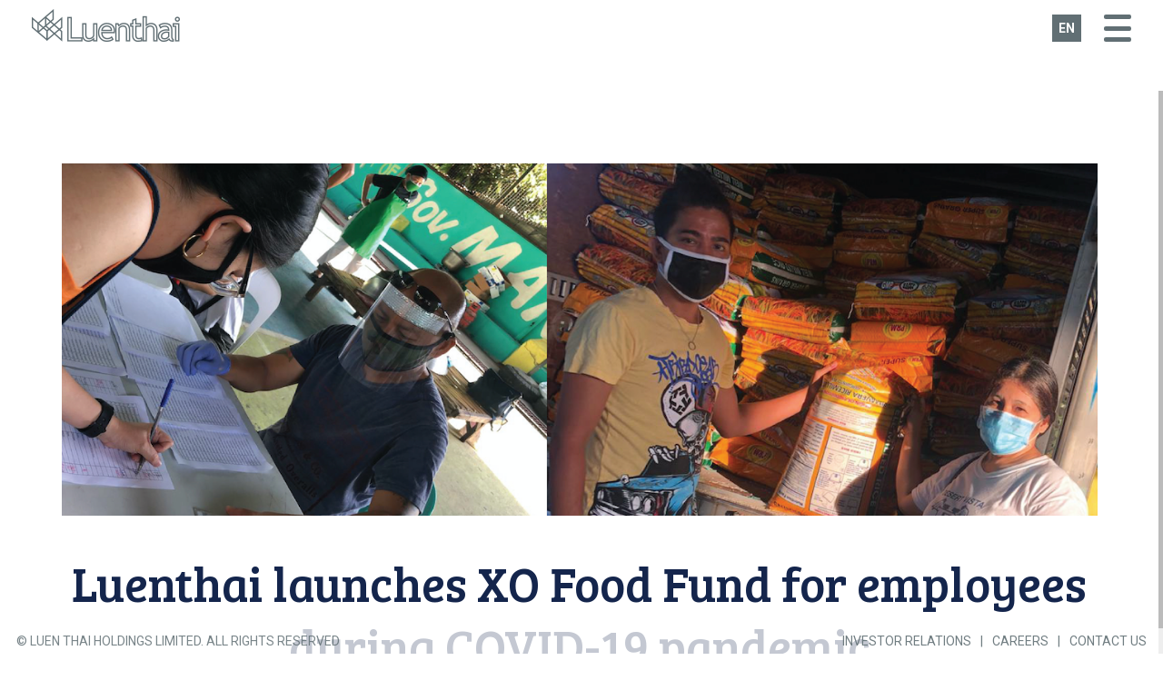

--- FILE ---
content_type: text/html; charset=UTF-8
request_url: https://www2.luenthai.com/updates-list/luenthai-launches-xo-food-fund-for-employees-during-covid-19-pandemic/
body_size: 6008
content:
<!doctype html>
<html lang="en" class="" data-device="chrome" data-lang="" data-homeurl="https://www2.luenthai.com">
    <!-- Global site tag (gtag.js) - Google Analytics -->
<script async src="https://www.googletagmanager.com/gtag/js?id=UA-130801450-1"></script>
<script>
  window.dataLayer = window.dataLayer || [];
  function gtag(){dataLayer.push(arguments);}
  gtag('js', new Date());

  gtag('config', 'UA-130801450-1');
</script>

<head>
	<meta charset="UTF-8">
	<meta http-equiv="X-UA-Compatible" content="IE=edge">
    <meta name="viewport" content="width=device-width, initial-scale=1, maximum-scale=1">
    <meta name="description" content="Luenthai is a leading consumer goods supply chain group. We are a global industry consolidator and multi-product expert in apparel and accessories. We have well established operational experience partnering with major global brands in apparel, offering competitive price, good quality and reliable delivery times. ">
	<title>Luenthai launches XO Food Fund for employees during COVID-19 pandemic &#8211; Luenthai</title>
<link rel='dns-prefetch' href='//player.vimeo.com' />
<link rel='dns-prefetch' href='//s.w.org' />
<link rel="alternate" type="application/rss+xml" title="Luenthai &raquo; Luenthai launches XO Food Fund for employees during COVID-19 pandemic Comments Feed" href="https://www2.luenthai.com/updates-list/luenthai-launches-xo-food-fund-for-employees-during-covid-19-pandemic/feed/" />
		<script type="text/javascript">
			window._wpemojiSettings = {"baseUrl":"https:\/\/s.w.org\/images\/core\/emoji\/11\/72x72\/","ext":".png","svgUrl":"https:\/\/s.w.org\/images\/core\/emoji\/11\/svg\/","svgExt":".svg","source":{"concatemoji":"https:\/\/www2.luenthai.com\/wp-includes\/js\/wp-emoji-release.min.js"}};
			!function(a,b,c){function d(a,b){var c=String.fromCharCode;l.clearRect(0,0,k.width,k.height),l.fillText(c.apply(this,a),0,0);var d=k.toDataURL();l.clearRect(0,0,k.width,k.height),l.fillText(c.apply(this,b),0,0);var e=k.toDataURL();return d===e}function e(a){var b;if(!l||!l.fillText)return!1;switch(l.textBaseline="top",l.font="600 32px Arial",a){case"flag":return!(b=d([55356,56826,55356,56819],[55356,56826,8203,55356,56819]))&&(b=d([55356,57332,56128,56423,56128,56418,56128,56421,56128,56430,56128,56423,56128,56447],[55356,57332,8203,56128,56423,8203,56128,56418,8203,56128,56421,8203,56128,56430,8203,56128,56423,8203,56128,56447]),!b);case"emoji":return b=d([55358,56760,9792,65039],[55358,56760,8203,9792,65039]),!b}return!1}function f(a){var c=b.createElement("script");c.src=a,c.defer=c.type="text/javascript",b.getElementsByTagName("head")[0].appendChild(c)}var g,h,i,j,k=b.createElement("canvas"),l=k.getContext&&k.getContext("2d");for(j=Array("flag","emoji"),c.supports={everything:!0,everythingExceptFlag:!0},i=0;i<j.length;i++)c.supports[j[i]]=e(j[i]),c.supports.everything=c.supports.everything&&c.supports[j[i]],"flag"!==j[i]&&(c.supports.everythingExceptFlag=c.supports.everythingExceptFlag&&c.supports[j[i]]);c.supports.everythingExceptFlag=c.supports.everythingExceptFlag&&!c.supports.flag,c.DOMReady=!1,c.readyCallback=function(){c.DOMReady=!0},c.supports.everything||(h=function(){c.readyCallback()},b.addEventListener?(b.addEventListener("DOMContentLoaded",h,!1),a.addEventListener("load",h,!1)):(a.attachEvent("onload",h),b.attachEvent("onreadystatechange",function(){"complete"===b.readyState&&c.readyCallback()})),g=c.source||{},g.concatemoji?f(g.concatemoji):g.wpemoji&&g.twemoji&&(f(g.twemoji),f(g.wpemoji)))}(window,document,window._wpemojiSettings);
		</script>
		<style type="text/css">
img.wp-smiley,
img.emoji {
	display: inline !important;
	border: none !important;
	box-shadow: none !important;
	height: 1em !important;
	width: 1em !important;
	margin: 0 .07em !important;
	vertical-align: -0.1em !important;
	background: none !important;
	padding: 0 !important;
}
</style>
<link rel='stylesheet' id='bodhi-svgs-attachment-css'  href='https://www2.luenthai.com/wp-content/plugins/svg-support/css/svgs-attachment.css' type='text/css' media='all' />
<link rel='stylesheet' id='iw-defaults-css'  href='https://www2.luenthai.com/wp-content/plugins/widgets-for-siteorigin/inc/../css/defaults.css?ver=1.3.6' type='text/css' media='all' />
<link rel='stylesheet' id='font-awesome-css'  href='https://www2.luenthai.com/wp-content/themes/main-theme-master/assets/helpers/font-awesome-4.7.0/css/font-awesome.min.css' type='text/css' media='all' />
<link rel='stylesheet' id='bootstrap-css'  href='https://www2.luenthai.com/wp-content/themes/main-theme-master/assets/helpers/bootstrap-3.3.7-dist/css/bootstrap.min.css' type='text/css' media='all' />
<link rel='stylesheet' id='owlcarousel-css'  href='https://www2.luenthai.com/wp-content/themes/main-theme-master/assets/helpers/OwlCarousel2-2.2.0/owl.carousel.css' type='text/css' media='all' />
<link rel='stylesheet' id='fancybox-css'  href='https://www2.luenthai.com/wp-content/themes/main-theme-master/assets/helpers/fancybox-master/dist/jquery.fancybox.min.css' type='text/css' media='all' />
<link rel='stylesheet' id='fullpage-css-css'  href='https://www2.luenthai.com/wp-content/themes/main-theme-master/assets/helpers/fullpage/jquery.fullpage.min.css' type='text/css' media='all' />
<link rel='stylesheet' id='theme-css'  href='https://www2.luenthai.com/wp-content/themes/main-theme-master/style.css' type='text/css' media='all' />
<link rel='stylesheet' id='group1-dev2-css'  href='https://www2.luenthai.com/wp-content/themes/main-theme-master/assets/css/group1-dev2.css' type='text/css' media='all' />
<link rel='stylesheet' id='nikko-css-css'  href='https://www2.luenthai.com/wp-content/themes/main-theme-master/assets/css/nikko-style.css' type='text/css' media='all' />
<link rel='stylesheet' id='respo-css'  href='https://www2.luenthai.com/wp-content/themes/main-theme-master/assets/css/responsive.css' type='text/css' media='all' />
<!--n2css--><script type='text/javascript' src='https://www2.luenthai.com/wp-includes/js/jquery/jquery.js?ver=1.12.4'></script>
<link rel='https://api.w.org/' href='https://www2.luenthai.com/wp-json/' />
<link rel="EditURI" type="application/rsd+xml" title="RSD" href="https://www2.luenthai.com/xmlrpc.php?rsd" />
<link rel="wlwmanifest" type="application/wlwmanifest+xml" href="https://www2.luenthai.com/wp-includes/wlwmanifest.xml" /> 
<link rel='prev' title='Luen Thai Holds Successful 3rd Leadership Summit and CNY Party in Dongguan, China' href='https://www2.luenthai.com/updates-list/luen-thai-holds-successful-3rd-leadership-summit-and-cny-party-in-dongguan-china/' />
<link rel='next' title='Luen Thai Clark Selected to Host the Ceremonial Vaccination of Economic Frontliners in Region III' href='https://www2.luenthai.com/updates-list/luen-thai-clark-selected-to-host-the-ceremonial-vaccination-of-economic-frontliners-in-region-iii/' />

<link rel="canonical" href="https://www2.luenthai.com/updates-list/luenthai-launches-xo-food-fund-for-employees-during-covid-19-pandemic/" />
<link rel='shortlink' href='https://www2.luenthai.com/?p=2196' />
<link rel="alternate" type="application/json+oembed" href="https://www2.luenthai.com/wp-json/oembed/1.0/embed?url=https%3A%2F%2Fwww2.luenthai.com%2Fupdates-list%2Fluenthai-launches-xo-food-fund-for-employees-during-covid-19-pandemic%2F" />
<link rel="alternate" type="text/xml+oembed" href="https://www2.luenthai.com/wp-json/oembed/1.0/embed?url=https%3A%2F%2Fwww2.luenthai.com%2Fupdates-list%2Fluenthai-launches-xo-food-fund-for-employees-during-covid-19-pandemic%2F&#038;format=xml" />
<link rel="icon" href="https://www2.luenthai.com/wp-content/uploads/2018/07/luen-favicon.png" sizes="32x32" />
<link rel="icon" href="https://www2.luenthai.com/wp-content/uploads/2018/07/luen-favicon.png" sizes="192x192" />
<link rel="apple-touch-icon-precomposed" href="https://www2.luenthai.com/wp-content/uploads/2018/07/luen-favicon.png" />
<meta name="msapplication-TileImage" content="https://www2.luenthai.com/wp-content/uploads/2018/07/luen-favicon.png" />
		<style type="text/css" id="wp-custom-css">
			div#n2-ss-6 .n2-ss-layer .n2-font-2827c3f42703f19df35278d2b2834718-paragraph{
	position: relative;
    left: -66%;
	bottom: 0;
}		</style>
	<link type="text/css" rel="stylesheet" href="https://www2.luenthai.com/wp-content/themes/main-theme-master/assets/css/custom-tinymce-fonts.css">

    <link href="https://fonts.googleapis.com/css?family=Bree+Serif|Raleway:300i,400,400i,500,500i,600,600i,700,700i,800,800i,900|Roboto+Condensed:400,400i,700|Roboto:300,300i,400,400i,500,500i,700,700i,900" rel="stylesheet">
</head>
<body class="updates-list-template-default single single-updates-list postid-2196">
	<header>
		
		<div class="simple-head">
			
			<a href="https://www2.luenthai.com" class="pull-left main-logo" data-blue="https://www2.luenthai.com/wp-content/uploads/2018/05/blue-logo.png" data-white="https://www2.luenthai.com/wp-content/uploads/2018/05/logo.png"><img src="https://www2.luenthai.com/wp-content/uploads/2018/05/logo.png" alt=""></a>

			<div class="burger-wrap pull-right">
				<div class="lang-toggle-wrap">
					<div class="lang-toggle">
												<span>EN</span>
					</div>
											<div class="lang-drop">
														<div class="active">
								<i class="fa fa-circle dot-class" aria-hidden="true"></i>
								<span data-lang="en">English</span>	
							</div>
														<div class="">
								<i class="fa fa-circle dot-class" aria-hidden="true"></i>
								<span data-lang="cn">中文</span>	
							</div>
													</div>
									</div>
				<div>
					<div class="hamburger-wrap">
						<span></span>
						<span></span>
						<span></span>
					</div>			
					<div class="header-menu-wrap"><ul id="menu-en_burgermenu" class="menu"><li id="menu-item-39" class="menu-item menu-item-type-post_type menu-item-object-page menu-item-39"><a href="https://www2.luenthai.com/our-story/">Our Story</a></li>
<li id="menu-item-72" class="menu-item menu-item-type-post_type menu-item-object-page menu-item-72"><a href="https://www2.luenthai.com/our-vision/">Our Vision</a></li>
<li id="menu-item-37" class="menu-item menu-item-type-post_type menu-item-object-page menu-item-37"><a href="https://www2.luenthai.com/sustainability/">Sustainability</a></li>
<li id="menu-item-483" class="menu-item menu-item-type-post_type_archive menu-item-object-updates-list menu-item-483"><a href="https://www2.luenthai.com/updates-list/">Updates</a></li>
</ul></div>				</div>
			</div>
		</div>
		
	</header>
		


<main>
	<div class="wrapper" style="padding: 80px 0 20px 0;">
									<div class="container">
					<div class="updates-post">
						<!-- post date -->
						<div class="sticky-date text-center">
																												<strong class="b-900">APR</strong>
							<strong class="b-900">25</strong>
							<span>2020</span>
						</div>
						<!-- post image -->
						
						<img src="https://www2.luenthai.com/wp-content/uploads/2020/04/Screen-Shot-2020-04-21-at-15.50.37.png" alt="no image" class="img-responsive"> 
						<!-- post title -->
						<p class="text-center post-title">Luenthai launches XO Food Fund for employees during COVID-19 pandemic</p>
						<!-- post content -->
						<div class="post-content">
							<div class="post-content-actual">
								<p>&nbsp;</p>
<p>The outbreak of the coronavirus disease 2019 (COVID-19) has created a deep impact on the world. Closure of public places and restrictions on movement are shutting the global economy, leaving millions of people struggling to survive.</p>
<p>&nbsp;</p>
<p>The fashion industry is not spared from the havoc wreaked by the pandemic, with strict enforcement of quarantines and stringent social distancing measures affecting businesses and consequently putting the livelihoods of employees at risk.</p>
<p>&nbsp;</p>
<p>Responding to this concern, Luen Thai has created the XO Food Fund to provide assistance to its most vulnerable workforce. It is a voluntary fund drive that seeks to set aside funds for employees who are unable to meet immediate, essential expenses, after a natural disaster or other unexpected events. Through this initiative, the company hopes to inspire employees to share and help fellow employees who are in need.</p>
<p>&nbsp;</p>
<p>The XO Food Fund drive was kicked off in the Philippines where parts of the country have been placed on enhanced community quarantine (ECQ) for over one month. Since the declaration of the ECQ, Luen Thai facilities in the Philippines have been operating on a skeletal workforce arrangement which has caused a big blow to employees who depend on their day-to-day earnings to sustain them. The company has distributed rice, gift checks, and cash to workers most affected by the crisis in Pampanga, Tarlac, Bataan and Cebu.</p>
<p>&nbsp;</p>
<p>“Thank you so much Luenthai this is a big help to us, I hope everything is okay so we can go back to work,” [sic] posted an employee, with many others expressing similar sentiments and recognizing the impact of the relief in unprecedent times like this.</p>
<p>&nbsp;</p>
<p>Similar relief drives are expected to be rolled out in Luen Thai facilities in other countries where we see a need to support our workers when business continues to deteriorate.</p>
<p>&nbsp;</p>
<p>Initial funding to support relief efforts for its employees worldwide have been received from Luen Thai founder Dr. Tan Siu Lin, Shangtex, Chief Executive Officer Raymond Tan, CEO of Luen Thai Accessories Division Tommy Ching, members of the Luen Thai Board of Directors and Luen Thai Management Board, and other business leaders.</p>
<p>&nbsp;</p>
							</div>
															<div class="post-gallery" style="justify-content: flex-start">
																			<div class="gallery-item">
											<a class="gallery-thumb" href="https://www2.luenthai.com/wp-content/uploads/2020/04/WhatsApp-Image-2020-04-14-at-6.52.38-AM-1-copy-800x600.jpg" 
												data-fancybox="images" data-caption="<div style='font-family: Raleway,SimSun,Arial,sans-serif'>Bamban</div>">
												<img src="https://www2.luenthai.com/wp-content/uploads/2020/04/WhatsApp-Image-2020-04-14-at-6.52.38-AM-1-copy-427x320.jpg" alt="WhatsApp Image 2020-04-14 at 6.52.38 AM (1) copy">
												<div class="zoom">
													<i class="fa fa-search"></i>
												</div>
											</a>
										</div>
																			<div class="gallery-item">
											<a class="gallery-thumb" href="https://www2.luenthai.com/wp-content/uploads/2020/04/WhatsApp-Image-2020-04-14-at-5.31.25-PM-copy-450x600.jpg" 
												data-fancybox="images" data-caption="<div style='font-family: Raleway,SimSun,Arial,sans-serif'>Bamban</div>">
												<img src="https://www2.luenthai.com/wp-content/uploads/2020/04/WhatsApp-Image-2020-04-14-at-5.31.25-PM-copy-240x320.jpg" alt="WhatsApp Image 2020-04-14 at 5.31.25 PM copy">
												<div class="zoom">
													<i class="fa fa-search"></i>
												</div>
											</a>
										</div>
																			<div class="gallery-item">
											<a class="gallery-thumb" href="https://www2.luenthai.com/wp-content/uploads/2020/04/WhatsApp-Image-2020-04-14-at-8.41.46-AM-copy-450x600.jpg" 
												data-fancybox="images" data-caption="<div style='font-family: Raleway,SimSun,Arial,sans-serif'>Clark</div>">
												<img src="https://www2.luenthai.com/wp-content/uploads/2020/04/WhatsApp-Image-2020-04-14-at-8.41.46-AM-copy-240x320.jpg" alt="WhatsApp Image 2020-04-14 at 8.41.46 AM copy">
												<div class="zoom">
													<i class="fa fa-search"></i>
												</div>
											</a>
										</div>
																			<div class="gallery-item">
											<a class="gallery-thumb" href="https://www2.luenthai.com/wp-content/uploads/2020/04/WhatsApp-Image-2020-04-17-at-9.36.21-AM-copy-800x600.jpg" 
												data-fancybox="images" data-caption="<div style='font-family: Raleway,SimSun,Arial,sans-serif'>Lubao</div>">
												<img src="https://www2.luenthai.com/wp-content/uploads/2020/04/WhatsApp-Image-2020-04-17-at-9.36.21-AM-copy-427x320.jpg" alt="WhatsApp Image 2020-04-17 at 9.36.21 AM copy">
												<div class="zoom">
													<i class="fa fa-search"></i>
												</div>
											</a>
										</div>
																			<div class="gallery-item">
											<a class="gallery-thumb" href="https://www2.luenthai.com/wp-content/uploads/2020/04/WhatsApp-Image-2020-04-21-at-7.36.24-AM-copy-450x600.jpg" 
												data-fancybox="images" data-caption="<div style='font-family: Raleway,SimSun,Arial,sans-serif'>Magalang</div>">
												<img src="https://www2.luenthai.com/wp-content/uploads/2020/04/WhatsApp-Image-2020-04-21-at-7.36.24-AM-copy-240x320.jpg" alt="WhatsApp Image 2020-04-21 at 7.36.24 AM copy">
												<div class="zoom">
													<i class="fa fa-search"></i>
												</div>
											</a>
										</div>
																			<div class="gallery-item">
											<a class="gallery-thumb" href="https://www2.luenthai.com/wp-content/uploads/2020/04/WhatsApp-Image-2020-04-21-at-6.35.35-AM-copy-2-450x600.jpg" 
												data-fancybox="images" data-caption="<div style='font-family: Raleway,SimSun,Arial,sans-serif'>Magalang</div>">
												<img src="https://www2.luenthai.com/wp-content/uploads/2020/04/WhatsApp-Image-2020-04-21-at-6.35.35-AM-copy-2-240x320.jpg" alt="WhatsApp Image 2020-04-21 at 6.35.35 AM copy 2">
												<div class="zoom">
													<i class="fa fa-search"></i>
												</div>
											</a>
										</div>
																			<div class="gallery-item">
											<a class="gallery-thumb" href="https://www2.luenthai.com/wp-content/uploads/2020/04/WhatsApp-Image-2020-04-21-at-6.31.11-AM-copy-800x600.jpg" 
												data-fancybox="images" data-caption="<div style='font-family: Raleway,SimSun,Arial,sans-serif'>Magalang</div>">
												<img src="https://www2.luenthai.com/wp-content/uploads/2020/04/WhatsApp-Image-2020-04-21-at-6.31.11-AM-copy-427x320.jpg" alt="WhatsApp Image 2020-04-21 at 6.31.11 AM copy">
												<div class="zoom">
													<i class="fa fa-search"></i>
												</div>
											</a>
										</div>
																			<div class="gallery-item">
											<a class="gallery-thumb" href="https://www2.luenthai.com/wp-content/uploads/2020/04/WhatsApp-Image-2020-04-20-at-6.26.17-AM-copy-450x600.jpg" 
												data-fancybox="images" data-caption="<div style='font-family: Raleway,SimSun,Arial,sans-serif'>Porac</div>">
												<img src="https://www2.luenthai.com/wp-content/uploads/2020/04/WhatsApp-Image-2020-04-20-at-6.26.17-AM-copy-240x320.jpg" alt="WhatsApp Image 2020-04-20 at 6.26.17 AM copy">
												<div class="zoom">
													<i class="fa fa-search"></i>
												</div>
											</a>
										</div>
																			<div class="gallery-item">
											<a class="gallery-thumb" href="https://www2.luenthai.com/wp-content/uploads/2020/04/WhatsApp-Image-2020-04-20-at-6.29.26-AM-copy-450x600.jpg" 
												data-fancybox="images" data-caption="<div style='font-family: Raleway,SimSun,Arial,sans-serif'>Porac</div>">
												<img src="https://www2.luenthai.com/wp-content/uploads/2020/04/WhatsApp-Image-2020-04-20-at-6.29.26-AM-copy-240x320.jpg" alt="WhatsApp Image 2020-04-20 at 6.29.26 AM copy">
												<div class="zoom">
													<i class="fa fa-search"></i>
												</div>
											</a>
										</div>
																			<div class="gallery-item">
											<a class="gallery-thumb" href="https://www2.luenthai.com/wp-content/uploads/2020/04/WhatsApp-Image-2020-04-06-at-6.22.45-AM-copy-450x600.jpg" 
												data-fancybox="images" data-caption="<div style='font-family: Raleway,SimSun,Arial,sans-serif'>San Fernando</div>">
												<img src="https://www2.luenthai.com/wp-content/uploads/2020/04/WhatsApp-Image-2020-04-06-at-6.22.45-AM-copy-240x320.jpg" alt="WhatsApp Image 2020-04-06 at 6.22.45 AM copy">
												<div class="zoom">
													<i class="fa fa-search"></i>
												</div>
											</a>
										</div>
																			<div class="gallery-item">
											<a class="gallery-thumb" href="https://www2.luenthai.com/wp-content/uploads/2020/04/WhatsApp-Image-2020-04-06-at-6.07.10-AM-copy-800x600.jpg" 
												data-fancybox="images" data-caption="<div style='font-family: Raleway,SimSun,Arial,sans-serif'>San Fernado</div>">
												<img src="https://www2.luenthai.com/wp-content/uploads/2020/04/WhatsApp-Image-2020-04-06-at-6.07.10-AM-copy-427x320.jpg" alt="WhatsApp Image 2020-04-06 at 6.07.10 AM copy">
												<div class="zoom">
													<i class="fa fa-search"></i>
												</div>
											</a>
										</div>
																			<div class="gallery-item">
											<a class="gallery-thumb" href="https://www2.luenthai.com/wp-content/uploads/2020/04/Screenshot_20200421-105336-661x600.jpg" 
												data-fancybox="images" data-caption="<div style='font-family: Raleway,SimSun,Arial,sans-serif'>Tarlac</div>">
												<img src="https://www2.luenthai.com/wp-content/uploads/2020/04/Screenshot_20200421-105336-353x320.jpg" alt="Screenshot_20200421-105336">
												<div class="zoom">
													<i class="fa fa-search"></i>
												</div>
											</a>
										</div>
																			<div class="gallery-item">
											<a class="gallery-thumb" href="https://www2.luenthai.com/wp-content/uploads/2020/04/IMG_20200420_221556-303x600.jpg" 
												data-fancybox="images" data-caption="<div style='font-family: Raleway,SimSun,Arial,sans-serif'>Tarlac</div>">
												<img src="https://www2.luenthai.com/wp-content/uploads/2020/04/IMG_20200420_221556-162x320.jpg" alt="IMG_20200420_221556">
												<div class="zoom">
													<i class="fa fa-search"></i>
												</div>
											</a>
										</div>
																			<div class="gallery-item">
											<a class="gallery-thumb" href="https://www2.luenthai.com/wp-content/uploads/2020/04/IMG_20200420_221352-464x600.jpg" 
												data-fancybox="images" data-caption="<div style='font-family: Raleway,SimSun,Arial,sans-serif'></div>">
												<img src="https://www2.luenthai.com/wp-content/uploads/2020/04/IMG_20200420_221352-247x320.jpg" alt="IMG_20200420_221352">
												<div class="zoom">
													<i class="fa fa-search"></i>
												</div>
											</a>
										</div>
																			<div class="gallery-item">
											<a class="gallery-thumb" href="https://www2.luenthai.com/wp-content/uploads/2020/04/CEBU-450x600.jpg" 
												data-fancybox="images" data-caption="<div style='font-family: Raleway,SimSun,Arial,sans-serif'>Cebu</div>">
												<img src="https://www2.luenthai.com/wp-content/uploads/2020/04/CEBU-240x320.jpg" alt="CEBU">
												<div class="zoom">
													<i class="fa fa-search"></i>
												</div>
											</a>
										</div>
																	</div>
													</div>
					</div>
				</div> 
				<div class="post-option">
																<a href="https://www2.luenthai.com/updates-list/luen-thai-holds-successful-3rd-leadership-summit-and-cny-party-in-dongguan-china/" class="option-left"><i class="fa fa-chevron-left" aria-hidden="true"></i>Previous</a>
																<a href="https://www2.luenthai.com/updates-list/luen-thai-clark-selected-to-host-the-ceremonial-vaccination-of-economic-frontliners-in-region-iii/" class="option-right">Next<i class="fa fa-chevron-right" aria-hidden="true"></i></a>
				 					</div>
				<!-- container class ends here -->

				<!--post comment -->
				
				<div class="updates-post" style="clear:both;">
					<div class="post-comment" style="padding: 0 15px; max-width: 800px; margin: 0 auto;">
						<div class="panel panel-default">
						  <div class="panel-body">
							<p>Leave a comment</p>
							<textarea class="form-control" rows="3" placeholder="Enter comment here"></textarea>
							<button class="btn comment-button" >Post</button>
						  </div>
						</div>
					</div>
				</div>
						</div>
</main>
<footer>		
			<div class="footer-wrap">
			<div><span>© LUEN THAI HOLDINGS LIMITED. ALL RIGHTS RESERVED</span></div>
			<div class="footer-menu-wrap"><ul id="menu-en_footermenu" class="menu"><li id="menu-item-997" class="menu-item menu-item-type-post_type menu-item-object-page menu-item-997"><a href="https://www2.luenthai.com/investor-relations/">Investor Relations</a></li>
<li id="menu-item-1761" class="menu-item menu-item-type-post_type menu-item-object-page menu-item-1761"><a href="https://www2.luenthai.com/careers-landing/">Careers</a></li>
<li id="menu-item-28" class="menu-item menu-item-type-post_type menu-item-object-page menu-item-28"><a href="https://www2.luenthai.com/contact-us/">Contact Us</a></li>
</ul></div>		</div>

		
</footer>

<script type='text/javascript' defer='defer' src='https://www2.luenthai.com/wp-content/themes/main-theme-master/assets/helpers/bootstrap-3.3.7-dist/js/bootstrap.min.js'></script>
<script type='text/javascript' defer='defer' src='https://www2.luenthai.com/wp-content/themes/main-theme-master/assets/helpers/OwlCarousel2-2.2.0/owl.carousel.min.js'></script>
<script type='text/javascript' defer='defer' src='https://www2.luenthai.com/wp-content/themes/main-theme-master/assets/helpers/fancybox-master/dist/jquery.fancybox.min.js'></script>
<script type='text/javascript' defer='defer' src='https://www2.luenthai.com/wp-content/themes/main-theme-master/assets/helpers/fullpage/jquery.fullpage.extensions.min.js'></script>
<script type='text/javascript' defer='defer' src='https://player.vimeo.com/api/player.js'></script>
<script type='text/javascript'>
/* <![CDATA[ */
var o = {"homeurl":"https:\/\/www2.luenthai.com","lang":"en","ajaxurl":"https:\/\/www2.luenthai.com\/wp-admin\/admin-ajax.php"};
/* ]]> */
</script>
<script type='text/javascript' defer='defer' src='https://www2.luenthai.com/wp-content/themes/main-theme-master/assets/js/main.js'></script>
<script type='text/javascript' defer='defer' src='https://www2.luenthai.com/wp-content/themes/main-theme-master/assets/js/group1-dev2.js'></script>
<script type='text/javascript' defer='defer' src='https://www2.luenthai.com/wp-content/themes/main-theme-master/assets/js/language-toggle.js'></script>
<script type='text/javascript' defer='defer' src='https://www2.luenthai.com/wp-content/themes/main-theme-master/assets/js/responsive.js'></script>
<script type='text/javascript' defer='defer' src='https://www2.luenthai.com/wp-content/themes/main-theme-master/assets/js/nikko-script.js'></script>
<script type='text/javascript' defer='defer' src='https://www2.luenthai.com/wp-includes/js/wp-embed.min.js'></script>
</body>
</html>

--- FILE ---
content_type: text/css
request_url: https://www2.luenthai.com/wp-content/themes/main-theme-master/style.css
body_size: 1088
content:
/**
    Theme Name: MAIN THEME
    Theme URI:
    Author: IConcept #212
    Author URI: iConcept Phils. 2018
    Description: Theme developed by awesome people!
    Version: 01
    Developers: Kevin James G. Stevens; https://github.com/DevKevStev
*/

/* Google font */
/* Reset default css */
a,
p,
h1,
h2,
h3,
h4,
h5,
div,
span {
	/*font-family: 'Roboto', sans-serif;*/
}
a {
	text-decoration: none !important;
}
input,
button,
select,
textarea {
	outline: none;
}
strong { font-weight: 700; }

/* Usefull classes */
.nomar {
    margin: 0;
}
.nomar-top {
    margin-top: 0;
}
.nomar-left {
    margin-left: 0;
}
.nomar-right {
    margin-right: 0;
}
.nomar-bottom {
    margin-bottom: 0;
}

.nopad {
    padding: 0;
}
.nopad-top {
    padding-top: 0;
}
.nopad-left {
    padding-left: 0;
}
.nopad-right {
    padding-right: 0;
}
.nopad-bottom {
    padding-bottom: 0;
}

ul.rst {
	padding: 0;
	margin-bottom: 0;
}
ul.rst li{
	list-style: none;
}
.fllr {
    position: absolute;
    top: 0;
    left: 0;
    right: 0;
    bottom: 0;
}
.tbr {
	display: table;
	width: 100%;
	height: 100%;
}
.cllr {
	display: table-cell;
	vertical-align: middle;
}
.trn {
	-webkit-transition: all .3s ease-in-out;
	-moz-transition: all .3s ease-in-out;
	-o-transition: all .3s ease-in-out;
	transition: all .3s ease-in-out;	
}

/**
 * WORDPRESS DEFAULT CLASSES
 */
.alignleft {
    float: left;
    margin-right: 30px;
    margin-bottom: 10px;
}
.alignright {
    float: right;
    margin-left: 30px;
    margin-bottom: 10px;
}
.aligncenter {
    margin-left: auto;
    margin-right: auto;
    display: block;
}

/**
 * INDEX
 */
html.index-home {
	height: 100%;
	overflow: hidden;

}
body.home {
    background-image: url(assets/images/home-bg-def.png);
    background-size: cover !important;
    background-repeat: no-repeat;
    background-position: center center;  
	-webkit-transition: all .5s ease-in-out;
	-moz-transition: all .5s ease-in-out;
	-o-transition: all .5s ease-in-out;
	transition: all .5s ease-in-out;    
}
.simple-head {
    padding: 20px 35px;
    z-index: 2;
    position: relative;
}
.simple-head .logowrap {
	display: inline-block;
}

.simple-footer {
    position: fixed;
    left: 0;
    right: 0;
    bottom: 0;
    padding-left: 50px;
    margin-bottom: 30px;
    padding-right: 50px;
    z-index: 2;    
}
.simple-footer p {
    font-weight: 500;
    color: rgba(255, 255, 255, 0.66);
    font-size: 12px;
    margin-bottom: 0;
}
.page-template-careers-template .fp-controlArrow.fp-next {
    border-color: transparent transparent transparent #9797c1 !important;
    display: none;    
}
.page-template-careers-template .fp-controlArrow.fp-prev {
    border-color: transparent #9797c1 transparent transparent !important;
    display: none;
}
.country-div {
    /*padding-top: 55px;*/
}
body.page-template-careers-template .section-title {
    position: absolute;
    top: 30px;
    left: 0;
    right: 0;
}
ul.career-tooltip-list {
    margin-top: 75px;
}
.prv-slide {
    position: absolute;
    top: 0;
    bottom: 0;
    left: 0;
    display: flex;
    align-items: center;
    z-index: 999;
}
.prv-slide button {
    border: 0;
    font-size: 80px;
    line-height: 0;
    color: #9797c1;
    background: transparent; 
}
.nxt-slide {
    position: absolute;
    top: 0;
    bottom: 0;
    right: 0;
    display: flex;
    align-items: center;
    z-index: 999;
}
.nxt-slide button {
    border: 0;
    font-size: 80px;
    line-height: 0;
    color: #9797c1;
    background: transparent;
}

--- FILE ---
content_type: text/css
request_url: https://www2.luenthai.com/wp-content/themes/main-theme-master/assets/css/group1-dev2.css
body_size: 7533
content:
@font-face{font-family:"Venetian";src:url("fonts/Venetian.otf") format("opentype");}@font-face{font-family:"SimSun";src:url("fonts/SimSun.woff") format("woff");}@font-face{font-family:"Trajan Pro";src:url("fonts/trajan-pro.ttf") format("truetype");}a{text-decoration:none}.midflex,.inquiryModal .modal-main .country-wrap .country-thumb,main .sustain-one .slogan-wrap div:nth-of-type(1){display:flex;align-items:center;justify-content:center}.subpage-marg{margin:60px auto 0 auto}.subpage-pad{padding:60px 0}.default-pagination{padding:25px 0 0 0;border-top:1px solid #ccc;text-align:center}.default-pagination span,.default-pagination a{font:500 16px/20px Roboto;color:#75c749}.default-pagination span{padding:8px 10px;color:#fff;background:#75c749}.default-pagination a{border-bottom:2px solid rgba(0, 0, 0, 0);padding:8px 10px}.default-pagination a.prev,.default-pagination a.next{color:#75c749}.default-pagination a:hover{border-bottom:2px solid #75c749}.error-message{font:500 16px/25px Roboto;color:#75c749;text-align:center}.loader{border:7px solid #ccc;border-radius:50%;border-top:7px solid #5cb85c;width:40px;height:40px;-webkit-animation:spin 2s linear infinite;animation:spin 2s linear infinite}.formerror .modal-dialog{max-width:465px;margin:10px auto 10px auto}.formerror .modal-dialog .modal-content{margin-top:85px}.formerror .modal-dialog .modal-content p{font:500 45px/40px Roboto;color:#fff}.formerror .modal-dialog .modal-content .modal-header{display:flex;flex-flow:row;justify-content:center;padding:9px}.formerror .modal-dialog .modal-content .modal-header h4{font:400 16px/20px Roboto;color:#000}.formerror .modal-dialog .modal-content .modal-body{text-align:center}.formerror .modal-dialog .modal-content .modal-body p{font:500 14px/20px Roboto;color:#d9534f}.formerror .modal-dialog .modal-content .modal-body p span{color:#000}.formerror .modal-dialog .modal-content .modal-footer{padding:9px}.orange-grad{background:-webkit-linear-gradient(left, rgba(229, 153, 53, 1) 0%, rgba(242, 231, 24, 1) 51%, rgba(229, 153, 53, 1) 100%);-webkit-background-clip:text;-webkit-text-fill-color:transparent;height:75px;width:60px}ul.horizontal{list-style-type:disc}ul.horizontal li{float:left;margin:0 30px 14px 0}ul.horizontal li a{text-decoration:none;color:inherit;padding:0 0 5px 0;border-bottom:2px solid rgba(0, 0, 0, 0)}ul.horizontal li a:hover{border-bottom:2px solid rgba(0, 0, 0, 1)}ul.vertical{color:#14254c;margin:0 0 25px 0;padding:0}ul.vertical li{list-style:none;position:relative;margin:0 12px 8px 0}ul.vertical li a{text-decoration:none;color:#333;font:17px Roboto;padding:0 0 2px 0}ul.vertical li:before{opacity:0;position:absolute;font-family:FontAwesome;font-size:5px;content:"\f111";color:#14254c;left:-15px;top:9px}ul.vertical li:hover:before{opacity:1}@-webkit-keyframes spin{0%{-webkit-transform:rotate(0deg)}100%{-webkit-transform:rotate(360deg)}}@keyframes spin{0%{transform:rotate(0deg)}100%{transform:rotate(360deg)}}hr[greenhr]{height:2px;background:#75c749;max-width:186px;margin:25px 0 0 0}hr.white{height:5px;background:#fff;max-width:65px;margin:25px 0 0 0}hr.black{width:100%;height:5px;background:#000;max-width:65px;margin:0 auto}a[greenbtn]{border:1px solid rgba(0, 0, 0, 0);background:#75c749;font:500 16px/16px Lato;color:#fff;padding:12px 26px;border-radius:25px}a[greenbtn]:hover{border:1px solid #75c749;background:#fff;color:#75c749}a[whitebtn]{border:1px solid rgba(0, 0, 0, 0);font:600 19px/19px Lato;color:#585858;padding:16px 35px;text-transform:uppercase;background:white}a[whitebtn]:hover{border:1px solid white;background:rgba(255, 255, 255, 0.35);color:white}h1,h2,h3,h4,h5,h6{font:400 30px/30px Roboto;margin:0}ul{margin:0;font-size:16px}a,a:hover,a:focus,a:visited{text-decoration:none}a:focus,a:visited{outline:0}.nogutter{padding:0}.border-ccc img{border:1px solid #ccc}.nomargin-bottom{margin-bottom:0 !important}.nomargin-top{margin-top:0 !important}.txt-bold{font-weight:bold}.txt-center{text-align:center}html #our-vision .n2-ss-slider .n2-ow p.n2-ow.trn,html #our-vision .n2-ss-slider .n2-ow p.loader.n2-ow,html #our-vision .n2-ss-slider .n2-ow header p.simple-head.n2-ow,header html #our-vision .n2-ss-slider .n2-ow p.simple-head.n2-ow,html #our-vision .n2-ss-slider .n2-ow main p.sustain-buttons.n2-ow,main html #our-vision .n2-ss-slider .n2-ow p.sustain-buttons.n2-ow,html #our-vision .n2-ss-slider .n2-ow main#financial-rep .reports p.report.n2-ow,main#financial-rep .reports html #our-vision .n2-ss-slider .n2-ow p.report.n2-ow,html #our-vision .n2-ss-slider .n2-ow main .updates-post .post-content .post-gallery .gallery-item .gallery-thumb p.zoom.n2-ow,main .updates-post .post-content .post-gallery .gallery-item .gallery-thumb html #our-vision .n2-ss-slider .n2-ow p.zoom.n2-ow,html #our-vision .n2-ss-slider .n2-ow footer p.footer-wrap.n2-ow,footer html #our-vision .n2-ss-slider .n2-ow p.footer-wrap.n2-ow,.header-menu-wrap ul li a,.hamburger-wrap span,.trn,.default-pagination a,.loader,ul.horizontal li a,ul.vertical li:before,a[greenbtn],a[whitebtn],header .simple-head,header .simple-head .burger-wrap .lang-toggle-wrap .lang-drop > div span,.page-template-careers-template .gravform-wrap .gform_wrapper form .gform_footer input[type="submit"],.investorsModal .modal-main .modal-body .invpage .latflex-wrap ul.latflex li a,.investorsModal .modal-main .modal-body .invpage .latflex-wrap ul.latcons li a,main .ourvision-one .slogan-wrap .floats span,main .ourvision-three .tp-svg-layer i,main .sustain-buttons,main .sustain-buttons a,main#financial-rep .reports .report,main .updates-post .post-content .post-gallery .gallery-item .gallery-thumb .zoom,footer .footer-wrap,footer .footer-wrap div span,footer .footer-wrap div.footer-menu-wrap ul li a,footer .footer-wrap div.footer-menu-wrap ul li:not(:last-of-type) a,body.shrink-mode .section.our-vision-map .our-vision-shrink .ovs-item-wrap .ovs-item span,body.shrink-mode .countrypop-wrap .countrypop .cpop-footer span,.transition-all{-webkit-transition:all 0.35s ease;-moz-transition:all 0.35s ease;-ms-transition:all 0.35s ease;-o-transition:all 0.35s ease;transition:all 0.35s ease}header .simple-head{position:fixed;left:0;right:0;z-index:999}header .simple-head .burger-wrap{display:flex;flex-flow:row;align-items:center;justify-content:space-between;position:relative;margin-top:6px}header .simple-head .burger-wrap .lang-toggle-wrap{position:relative;margin:0 25px 0 0}header .simple-head .burger-wrap .lang-toggle-wrap .lang-toggle{height:30px}header .simple-head .burger-wrap .lang-toggle-wrap .lang-toggle span{display:flex;flex-flow:row;align-items:center;justify-content:center;width:100%;height:100%;font:600 14px/100% Roboto;color:#fff;background:#616f74;cursor:pointer;padding:0 7px}header .simple-head .burger-wrap .lang-toggle-wrap .lang-drop{position:absolute;right:0;top:42px;display:none;text-align:right}header .simple-head .burger-wrap .lang-toggle-wrap .lang-drop > div{display:flex;flex-flow:row;justify-content:flex-end;align-items:center}header .simple-head .burger-wrap .lang-toggle-wrap .lang-drop > div span{display:block;color:#fff;cursor:pointer;opacity:0.75;margin:0 0 3px 0}header .simple-head .burger-wrap .lang-toggle-wrap .lang-drop > div span:hover{opacity:1}header .simple-head .burger-wrap .lang-toggle-wrap .lang-drop > div .dot-class{display:none;font-family:FontAwesome;content:"\f111";font-size:5px;vertical-align:middle;padding:0 5px 0 0;color:inherit}header .simple-head .burger-wrap .lang-toggle-wrap .lang-drop > div.active .dot-class{display:block}header .simple-head .burger-wrap .hamburger-wrap{display:flex;flex-flow:column;align-items:center;justify-content:space-between;width:30px;height:30px;cursor:pointer}header .simple-head .burger-wrap .hamburger-wrap span{height:5px;width:30px;display:block;background-color:#fff;border-radius:2px}header .simple-head .burger-wrap .hamburger-wrap span:nth-of-type(1){transition-property:top, transform;transition-duration:0.3s, 0.3s;transition-delay:0s, 0.1s}header .simple-head .burger-wrap .hamburger-wrap span:nth-of-type(2){transition-property:right, opacity;transition-duration:0.3s, 0.3s;transition-delay:0.2s, 0.3s}header .simple-head .burger-wrap .hamburger-wrap span:nth-of-type(3){transition-property:bottom, transform;transition-duration:0.3s, 0.3s;transition-delay:0.4s, 0.5s}header .simple-head .burger-wrap .header-menu-wrap{display:none}header .simple-head .burger-wrap .header-menu-wrap ul{padding:0;position:absolute;top:43px;right:0;min-width:158px;margin-bottom:0}header .simple-head .burger-wrap .header-menu-wrap ul li{list-style:none;margin-bottom:3px}header .simple-head .burger-wrap .header-menu-wrap ul li a{opacity:0.75;display:block;text-align:right;color:rgba(255, 255, 255, 0.66);font-size:17px}header .simple-head .burger-wrap .header-menu-wrap ul li a:hover{opacity:1}.luenthai-slogan-wrap{position:absolute;top:0;left:0;right:0;bottom:0;padding-top:73px;padding-left:15px;padding-right:15px;padding-bottom:52px;display:flex;justify-content:center;align-items:center}.luenthai-slogan-wrap > a > div{position:relative;zoom:1.18}.luenthai-slogan-wrap > a > div .homepage-content-wrap{width:814px}.luenthai-slogan-wrap > a > div .homepage-content-wrap span.vene{position:relative}.page-template-careers-template .country-details{padding:0 0 0 35px}.page-template-careers-template .country-details .country-title{text-transform:uppercase}.page-template-careers-template .country-details .job-wrap{display:none}.page-template-careers-template .country-details .job-wrap > div{max-height:450px;overflow-y:auto;padding:0 15px}.page-template-careers-template .gravform-wrap{min-height:520px;background:#f5f5f5;position:relative;margin:12px 0 0 0}.page-template-careers-template .gravform-wrap .gform_confirmation_wrapper{text-align:center}.page-template-careers-template .gravform-wrap .gform_confirmation_wrapper .gform_confirmation_message{padding:50px 0 0 0;font:500 16px/25px Raleway;color:#14254c}.page-template-careers-template .gravform-wrap .gform_wrapper{margin:0}.page-template-careers-template .gravform-wrap .gform_wrapper .validation_error{display:none}.page-template-careers-template .gravform-wrap .gform_wrapper form{background:#f5f5f5}.page-template-careers-template .gravform-wrap .gform_wrapper form .gform_heading{text-align:center;min-height:50px;background:#14254c;display:flex;flex-flow:row;align-items:center;justify-content:center;margin-bottom:8px}.page-template-careers-template .gravform-wrap .gform_wrapper form .gform_heading span{font-family:'Bree Serif', serif;color:#fff;font-size:25px;margin-bottom:0px}.page-template-careers-template .gravform-wrap .gform_wrapper form .gform_body ul{padding:0 25px}.page-template-careers-template .gravform-wrap .gform_wrapper form .gform_body ul li.gfield{display:flex;flex-flow:row;align-items:center;justify-content:space-between;margin-top:7px !important}.page-template-careers-template .gravform-wrap .gform_wrapper form .gform_body ul li.gfield label .gfield_required{display:none}.page-template-careers-template .gravform-wrap .gform_wrapper form .gform_body ul li.gfield .ginput_container{width:100%;max-width:350px}.page-template-careers-template .gravform-wrap .gform_wrapper form .gform_body ul li.gfield .ginput_container input{padding:5px 6px !important}.page-template-careers-template .gravform-wrap .gform_wrapper form .gform_body ul li.gfield:last-of-type{margin-top:15px !important}.page-template-careers-template .gravform-wrap .gform_wrapper form .gform_body ul li.gfield:last-of-type label{display:none}.page-template-careers-template .gravform-wrap .gform_wrapper form .gform_body ul li.gfield:last-of-type .gfield_captcha_container{width:100%;max-width:300px;margin:0 auto;display:flex;flex-flow:row;align-items:center;justify-content:space-around}.page-template-careers-template .gravform-wrap .gform_wrapper form .gform_body ul li.gfield:last-of-type .gfield_captcha_container input{width:100%;margin:0 15px}.page-template-careers-template .gravform-wrap .gform_wrapper form .gform_body ul li.gfield_error{background:unset;border-top:none;border-bottom:none;padding-bottom:0px !important;padding-top:0px !important;margin-bottom:0px !important;margin-top:10px !important}.page-template-careers-template .gravform-wrap .gform_wrapper form .gform_body ul li.gfield_error .validation_message{display:none}.page-template-careers-template .gravform-wrap .gform_wrapper form .gform_body ul li .validation_message{display:none}.page-template-careers-template .gravform-wrap .gform_wrapper form .gform_body .ginput_preview strong{font-weight:600}.page-template-careers-template .gravform-wrap .gform_wrapper form .gform_footer{text-align:center;margin-top:0;padding:10px 0}.page-template-careers-template .gravform-wrap .gform_wrapper form .gform_footer input[type="submit"]{font:500 16px/20px Raleway;color:#fff;background:#14254c;border:1px solid #14254c;padding:10px;opacity:0.75;margin:5px 0 0 0;max-width:100px}.page-template-careers-template .gravform-wrap .gform_wrapper form .gform_footer input[type="submit"]:hover{opacity:1}.modal-backdrop.in{opacity:0.95}.inquiryModal{outline:none}.inquiryModal .modal-cancel-wrap{margin:50px 0 0 0;padding:0 50px}.inquiryModal .modal-cancel-wrap .modal-cancel{height:30px;width:30px;float:right;position:relative;cursor:pointer}.inquiryModal .modal-cancel-wrap .modal-cancel span{height:5px;width:30px;display:block;background-color:#fff;position:absolute;border-radius:2px}.inquiryModal .modal-cancel-wrap .modal-cancel span:nth-of-type(1){transform:rotate(45deg)}.inquiryModal .modal-cancel-wrap .modal-cancel span:nth-of-type(2){transform:rotate(-45deg)}.inquiryModal .modal-main{margin:70px 0 0 0}.inquiryModal .modal-main .country-wrap{flex-flow:row}@media (max-width:800px){.inquiryModal .modal-main .country-wrap{flex-flow:column;width:100%;margin:0 auto}}.inquiryModal .modal-main .country-wrap .country-thumb{width:100%;max-width:50%;align-items:flex-start}@media (max-width:800px){.inquiryModal .modal-main .country-wrap .country-thumb{max-width:450px;margin:0 auto 50px auto}}.inquiryModal .modal-main .country-wrap .country-thumb img{display:block;max-width:80%;max-height:95%;width:100%;height:auto}@media (max-width:800px){.inquiryModal .modal-main .country-wrap .country-thumb img{max-width:60%;max-height:60%}}.inquiryModal .modal-main .country-wrap .country-titles{flex:1 1 50%;padding:0 0 0 35px}@media (max-width:800px){.inquiryModal .modal-main .country-wrap .country-titles{text-align:center;padding:unset}}.inquiryModal .modal-main .country-wrap .country-titles h4{font:500 30px/40px Bree Serif;color:#95d4e4;margin:0 0 25px 0}.inquiryModal .modal-main .country-wrap .country-titles p{margin:0 0 15px 0}.inquiryModal .modal-main .country-form-wrap{width:100%;max-width:500px;margin:0 auto}.inquiryModal .modal-main .country-form-wrap .gform_wrapper .validation_error{display:none}.inquiryModal .modal-main .country-form-wrap .gform_wrapper .gform_heading{font-family:inherit}.inquiryModal .modal-main .country-form-wrap .gform_wrapper .gform_heading .gform_description{font-family:inherit;font-weight:700;font-size:24px;line-height:30px;margin:0 0 25px 0;color:#fff}.inquiryModal .modal-main .country-form-wrap .gform_wrapper .gform_body{margin:0 0 25px 0}.inquiryModal .modal-main .country-form-wrap .gform_wrapper .gform_body ul li label{display:none}.inquiryModal .modal-main .country-form-wrap .gform_wrapper .gform_body ul li select,.inquiryModal .modal-main .country-form-wrap .gform_wrapper .gform_body ul li input[type="text"],.inquiryModal .modal-main .country-form-wrap .gform_wrapper .gform_body ul li textarea{font-family:inherit !important;font-size:14px !important;line-height:20px !important;font-weight:500 !important;padding:8px 10px !important;border:0;border-radius:4px}.inquiryModal .modal-main .country-form-wrap .gform_wrapper .gform_body ul li select::placeholder,.inquiryModal .modal-main .country-form-wrap .gform_wrapper .gform_body ul li input[type="text"]::placeholder,.inquiryModal .modal-main .country-form-wrap .gform_wrapper .gform_body ul li textarea::placeholder{color:rgba(0, 0, 0, 0.4)}.inquiryModal .modal-main .country-form-wrap .gform_wrapper .gform_body ul li select{width:100%}.inquiryModal .modal-main .country-form-wrap .gform_wrapper .gform_body ul li input[type="text"]{width:100%}.inquiryModal .modal-main .country-form-wrap .gform_wrapper .gform_body ul li textarea{width:100%;height:129px}.inquiryModal .modal-main .country-form-wrap .gform_wrapper .gform_body ul li .validation_message{display:none}.inquiryModal .modal-main .country-form-wrap .gform_wrapper .gform_body ul li.gfield_error{border:0;background:none;padding-top:0;padding-bottom:0}.inquiryModal .modal-main .country-form-wrap .gform_wrapper .gform_body ul li .gfield_captcha_container{display:flex;flex-flow:row wrap;align-items:flex-end;justify-content:space-between;height:50px;width:100%;max-width:350px;margin:0 auto}@media (max-width:420px){.inquiryModal .modal-main .country-form-wrap .gform_wrapper .gform_body ul li .gfield_captcha_container{flex-flow:column;align-items:center;margin:0 auto 50px auto}}.inquiryModal .modal-main .country-form-wrap .gform_wrapper .gform_footer{display:flex;flex-flow:row;align-items:center;justify-content:center;margin:0;padding:0}.inquiryModal .modal-main .country-form-wrap .gform_wrapper .gform_footer input[type="submit"]{border:0;border-radius:4px;padding:13px 15px;font:500 18px/20px Raleway;color:#fff;min-width:148px;float:right;background:rgba(97, 163, 180, 0.8)}.inquiryModal .modal-main .country-form-wrap .gform_wrapper .gform_footer input[type="submit"]:hover{background:rgba(97, 163, 180, 1)}.inquiryModal .modal-main .country-form-wrap .gform_confirmation_wrapper .gform_confirmation_message{font:500 18px/25px Raleway;color:#fff;text-align:center;margin-top:5px}.investorsModal{overflow:unset;outline:none}.investorsModal .modal-main .modal-header{margin:0 0 60px 0;padding:0;border:0}.investorsModal .modal-main .modal-body .modal-sidebar{margin:0 0 25px 0}.investorsModal .modal-main .modal-body .modal-sidebar ul{padding:0}.investorsModal .modal-main .modal-body .modal-sidebar ul li{position:relative;list-style:none;color:rgba(0, 0, 0, 0.90);padding:0 0 0 15px;cursor:pointer}.investorsModal .modal-main .modal-body .modal-sidebar ul li a{font-family:Raleway, sans-serif;font-weight:500;font-size:17px;line-height:30px;opacity:0.85;color:#333}.investorsModal .modal-main .modal-body .modal-sidebar ul li.active:before{position:absolute;font-family:FontAwesome;font-size:8px;content:"\f111";color:#14254c;left:0;top:10px}.investorsModal .modal-main .modal-body .modal-sidebar ul li:hover a{opacity:1}.investorsModal .modal-main .modal-body .modal-sidebar ul.fixed{position:fixed;top:100px}.investorsModal .modal-main .modal-body .invpage{display:none}.investorsModal .modal-main .modal-body .invpage .header-content{margin:0 0 40px 0}.investorsModal .modal-main .modal-body .invpage .latflex-wrap{margin:0 0 80px 0}.investorsModal .modal-main .modal-body .invpage .latflex-wrap ul.latflex{margin:0 0 50px 0;padding:0}.investorsModal .modal-main .modal-body .invpage .latflex-wrap ul.latflex li{list-style:none;display:inline-block}.investorsModal .modal-main .modal-body .invpage .latflex-wrap ul.latflex li a{color:#fff;background:#335e6f;padding:8px 12px;display:block;margin:0 0 5px 0}.investorsModal .modal-main .modal-body .invpage .latflex-wrap ul.latflex li a.active,.investorsModal .modal-main .modal-body .invpage .latflex-wrap ul.latflex li a:hover{background:#23434f}.investorsModal .modal-main .modal-body .invpage .latflex-wrap ul.latcons{display:none;margin:0 0 20px 0;padding:0 0 0 15px}.investorsModal .modal-main .modal-body .invpage .latflex-wrap ul.latcons li{margin:0 0 7px 0;list-style:none;position:relative}.investorsModal .modal-main .modal-body .invpage .latflex-wrap ul.latcons li a{font-size:14px;font-family:Roboto;color:#333}.investorsModal .modal-main .modal-body .invpage .latflex-wrap ul.latcons li a:hover{color:#14254c}.investorsModal .modal-main .modal-body .invpage .latflex-wrap ul.latcons li a div{width:95px;display:inline-flex;justify-content:space-between;align-items:center;margin:0 7px 0 0}.investorsModal .modal-main .modal-body .invpage .latflex-wrap ul.latcons li a div span{font-weight:bold;font-family:Roboto}.investorsModal .modal-main .modal-body .invpage .latflex-wrap ul.latcons li:before{opacity:0;position:absolute;font-family:FontAwesome;font-size:5px;content:"\f111";color:#14254c;left:-15px;top:7px}.investorsModal .modal-main .modal-body .invpage .latflex-wrap ul.latcons li:hover:before{opacity:1}.investorsModal .modal-main .modal-body .invpage.active{display:block}.investorsModal .modal-main .modal-body .invpage .sc-wrap{padding:100px 0 50px 0}.investorsModal .modal-main .modal-body .invpage .sc-wrap h1,.investorsModal .modal-main .modal-body .invpage .sc-wrap h2,.investorsModal .modal-main .modal-body .invpage .sc-wrap h3,.investorsModal .modal-main .modal-body .invpage .sc-wrap h4,.investorsModal .modal-main .modal-body .invpage .sc-wrap h5,.investorsModal .modal-main .modal-body .invpage .sc-wrap h6{margin:25px 0 10px 0}.investorsModal .modal-main .modal-body .invpage .sc-wrap > div{display:none}.investorsModal .modal-cancel-wrap .modal-cancel{position:fixed;right:50px;z-index:31}main .ourvision-one,main .ourvision-two,main .ourvision-three{height:100%;width:100%;display:flex}main .ourvision-one{background:white;align-items:center;flex-flow:column;justify-content:center}main .ourvision-one .slogan-wrap{position:relative;z-index:2;width:100%;height:100%;max-width:875px;max-height:300px;padding:0 0 30px 0;font-family:"Trajan Pro", sans-serif;font-weight:bold;color:#2b3871;line-height:100%}main .ourvision-one .slogan-wrap.chinese{max-width:675px}main .ourvision-one .slogan-wrap .upper{letter-spacing:-5px;font-weight:bold}main .ourvision-one .slogan-wrap .upper > *{position:absolute}main .ourvision-one .slogan-wrap .upper .small{font-size:40px}main .ourvision-one .slogan-wrap .upper .small span{font-size:50px}main .ourvision-one .slogan-wrap .upper .big{font-size:80px}main .ourvision-one .slogan-wrap .upper .big span{font-size:75px}main .ourvision-one .slogan-wrap .upper:nth-of-type(2){font-size:80px}main .ourvision-one .slogan-wrap .upper:nth-of-type(2) span{font-size:95px}main .ourvision-one .slogan-wrap .floats span{font:700 16px/20px Raleway;color:rgba(224, 224, 224, 0.4);padding:7px 11px;border-radius:5px;position:absolute;background:#fff}main .ourvision-one .slogan-wrap .floats .chinese-ov1,main .ourvision-one .slogan-wrap .floats .english-ov1{display:none}main .ourvision-one .slogan-wrap:hover .floats span:nth-of-type(3),main .ourvision-one .slogan-wrap:hover .floats span:nth-of-type(2),main .ourvision-one .slogan-wrap:hover .floats span:nth-of-type(1){background:#9499ac;color:rgba(224, 224, 224, 1)}main .ourvision-one .section-footer{position:absolute;bottom:0}main .ourvision-two{align-items:center;flex-flow:column;justify-content:center;position:relative}main .ourvision-two .slogan-wrap{padding:0 0 60px 0;max-width:610px}main .ourvision-two .slogan-wrap h2{font:500 50px/55px Bree Serif;color:#fff;margin:0 0 23px 0}main .ourvision-two .slogan-wrap p{font:400 24px/40px Raleway;color:#fff;margin:0 0 23px 0}main .ourvision-two .slogan-wrap p span{font-weight:800;font-size:30px}main .ourvision-two .section-footer{position:absolute;bottom:0}main .ourvision-three{background:#fff}main .ourvision-three .tp-svg-layer{cursor:pointer !important}main .ourvision-three .tp-svg-layer:hover i{color:#fff !important}main .sustain-one{flex-flow:column;align-items:center;justify-content:center;position:relative}main .sustain-one .slogan-wrap{display:flex;flex-flow:row;margin:0 0 36px 0;min-height:600px;align-items:center}main .sustain-one .slogan-wrap div:nth-of-type(1){flex:1 1 48%;margin:0 0 30px 0}main .sustain-one .slogan-wrap div:nth-of-type(1) img{width:100%;height:100%;max-width:550px;max-height:550px}main .sustain-one .slogan-wrap div:nth-of-type(2){padding:0 15px;flex:1 1 52%;display:flex;flex-flow:column;justify-content:center}main .sustain-one .slogan-wrap div:nth-of-type(2) hr{width:100%;height:5px;background:#353535;max-width:65px;margin:20px 0}main .sustain-one .slogan-wrap div:nth-of-type(2) p{font-weight:500}main .sustain-one .section-footer{position:absolute;bottom:0}main #sustainability .section .sustain-one,main #our-vision .section .sustain-one,main #sustainability .section .sustain-two,main #our-vision .section .sustain-two,main #sustainability .section .sustain-three,main #our-vision .section .sustain-three{height:100%;width:100%;display:flex}main #sustainability .section .sustain-two,main #our-vision .section .sustain-two{background:#ffed01;flex-flow:column;align-items:center;justify-content:center}main #sustainability .section .sustain-two .slogan-wrap,main #our-vision .section .sustain-two .slogan-wrap{width:65%;max-width:888px}main #sustainability .section .sustain-two .slogan-wrap p,main #our-vision .section .sustain-two .slogan-wrap p{font:500 33px/40px Raleway;color:#000;text-align:center;margin:0 0 50px 0}main #sustainability .section .sustain-two .slogan-wrap p span:nth-of-type(1),main #our-vision .section .sustain-two .slogan-wrap p span:nth-of-type(1){font:500 64px/64px Venetian}main #sustainability .section .sustain-two .slogan-wrap p span:nth-of-type(2),main #our-vision .section .sustain-two .slogan-wrap p span:nth-of-type(2),main #sustainability .section .sustain-two .slogan-wrap p span:nth-of-type(3),main #our-vision .section .sustain-two .slogan-wrap p span:nth-of-type(3),main #sustainability .section .sustain-two .slogan-wrap p span:nth-of-type(4),main #our-vision .section .sustain-two .slogan-wrap p span:nth-of-type(4){font-weight:900}main #sustainability .section .section-footer,main #our-vision .section .section-footer{display:flex;justify-content:center;align-items:center}main #sustainability .section .sustain-three,main #our-vision .section .sustain-three,main #sustainability .section .sustain-four,main #our-vision .section .sustain-four,main #sustainability .section .sustain-five,main #our-vision .section .sustain-five{flex-flow:column;align-items:center;justify-content:center}main #sustainability .section .sustain-three .slogan-wrap,main #our-vision .section .sustain-three .slogan-wrap,main #sustainability .section .sustain-four .slogan-wrap,main #our-vision .section .sustain-four .slogan-wrap,main #sustainability .section .sustain-five .slogan-wrap,main #our-vision .section .sustain-five .slogan-wrap{min-height:370px;flex-flow:column;align-items:center;justify-content:space-between}main #sustainability .section .sustain-three .slogan-wrap p,main #our-vision .section .sustain-three .slogan-wrap p,main #sustainability .section .sustain-four .slogan-wrap p,main #our-vision .section .sustain-four .slogan-wrap p,main #sustainability .section .sustain-five .slogan-wrap p,main #our-vision .section .sustain-five .slogan-wrap p{max-width:50%;margin:40px auto 40px auto;font:500 30px/40px Raleway;color:#fff;text-align:center}main #sustainability .section .sustain-three .slogan-wrap .mini-btn-wrap,main #our-vision .section .sustain-three .slogan-wrap .mini-btn-wrap,main #sustainability .section .sustain-four .slogan-wrap .mini-btn-wrap,main #our-vision .section .sustain-four .slogan-wrap .mini-btn-wrap,main #sustainability .section .sustain-five .slogan-wrap .mini-btn-wrap,main #our-vision .section .sustain-five .slogan-wrap .mini-btn-wrap{width:100%;max-width:37%;margin:0 auto;display:flex;flex-flow:row;justify-content:space-between;align-items:center}main #sustainability .section .sustain-three .slogan-wrap .mini-btn-wrap div:nth-of-type(1),main #our-vision .section .sustain-three .slogan-wrap .mini-btn-wrap div:nth-of-type(1),main #sustainability .section .sustain-four .slogan-wrap .mini-btn-wrap div:nth-of-type(1),main #our-vision .section .sustain-four .slogan-wrap .mini-btn-wrap div:nth-of-type(1),main #sustainability .section .sustain-five .slogan-wrap .mini-btn-wrap div:nth-of-type(1),main #our-vision .section .sustain-five .slogan-wrap .mini-btn-wrap div:nth-of-type(1),main #sustainability .section .sustain-three .slogan-wrap .mini-btn-wrap div:nth-of-type(3),main #our-vision .section .sustain-three .slogan-wrap .mini-btn-wrap div:nth-of-type(3),main #sustainability .section .sustain-four .slogan-wrap .mini-btn-wrap div:nth-of-type(3),main #our-vision .section .sustain-four .slogan-wrap .mini-btn-wrap div:nth-of-type(3),main #sustainability .section .sustain-five .slogan-wrap .mini-btn-wrap div:nth-of-type(3),main #our-vision .section .sustain-five .slogan-wrap .mini-btn-wrap div:nth-of-type(3){width:116px;height:116px}main #sustainability .section .sustain-three .slogan-wrap .mini-btn-wrap div:nth-of-type(2),main #our-vision .section .sustain-three .slogan-wrap .mini-btn-wrap div:nth-of-type(2),main #sustainability .section .sustain-four .slogan-wrap .mini-btn-wrap div:nth-of-type(2),main #our-vision .section .sustain-four .slogan-wrap .mini-btn-wrap div:nth-of-type(2),main #sustainability .section .sustain-five .slogan-wrap .mini-btn-wrap div:nth-of-type(2),main #our-vision .section .sustain-five .slogan-wrap .mini-btn-wrap div:nth-of-type(2){width:184px;height:184px}main .sustain-buttons{position:fixed;bottom:90px;right:0;z-index:3;height:100px;display:flex;justify-content:space-evenly;flex-flow:column;align-items:flex-end}main .sustain-buttons a{padding:13px 10px 13px 25px;background:#fff;border-radius:30px 0px 0px 30px;display:flex;flex-flow:row;justify-content:space-between;align-items:center;opacity:0.85}main .sustain-buttons a span{float:left;font:700 16px/18px Raleway;font-family:Raleway;font-size:16px;font-weight:700;line-height:18px;color:#848484;margin:0 15px 0 0}main .sustain-buttons a i{float:right;font-size:25px;color:#848484}main .sustain-buttons a:hover{opacity:1 !important}main .sustain-buttons.susbut-shrink{position:unset}main #careers-landing{display:flex;flex-flow:row nowrap;align-items:stretch;width:100%;position:relative}main #careers-landing .careers-owl-wrap{width:50%;background:#272323}main #careers-landing .careers-owl-wrap .careers-owl .career-images{height:100vh}main #careers-landing .careers-slogan{position:absolute;right:0;left:49%;top:0;bottom:0;background:#002e5d;display:flex;flex-flow:column;align-items:flex-start;justify-content:center;z-index:1;padding:0 80px 0 80px}main #careers-landing .careers-slogan h4{font:500 48px/65px Bree Serif;color:#fff;margin:0 0 60px 0}main #careers-landing .careers-slogan p{font:500 18px/30px Raleway;color:#fff;margin:0 0 30px 0}main #careers-landing .careers-slogan a{display:block;padding:9px 25px;font:500 16px/20px Raleway;color:#002e5d;background:#fff;border-radius:30px;align-self:flex-end}main #careers-landing .careers-slogan a:hover{opacity:0.85}main .image-banner{width:100%;height:100%}main .image-banner img{width:100%;height:100%}main .foreword{width:100%;max-width:770px;margin-bottom:95px}main#awards h2{font:900 30px/45px Raleway;color:#14254c;margin:0 0 35px 0}main#awards .awards-row .awd-mini{margin:0 0 25px 0}main#awards .awards-row .awd-mini p,main#awards .awards-row .awd-mini span{font:500 16px/25px Raleway}main#awards .awards-row .awd-mini span{font-weight:900}main#awards .awards-row div.awdhr{width:100%;height:30px;background:#e1e1e1;margin:0 0 60px 0}main#awards .awards-row:last-of-type div.awdhr{display:none}main#financial-rep .report-branch{max-width:800px}main#financial-rep .report-branch span{display:block;font:800 30px/40px Raleway;color:#14254c;margin:0 0 25px 0}main#financial-rep .reports{width:100%;max-width:850px;display:flex;flex-flow:row wrap;align-items:flex-start;justify-content:flex-start}main#financial-rep .reports .report{margin:0 18px 30px 0;padding:0 0 6px 0;border-bottom:6px solid #c9ccd4}main#financial-rep .reports .report span{display:block;font:700 20px/25px Raleway;color:#000}main#financial-rep .reports .report:hover{border-bottom:6px solid #14254c}main#contact-us{position:fixed;width:100%;top:0;bottom:0;background:#14254c;display:flex;flex-flow:row;align-items:center;justify-content:center}main#contact-us > div .white-border{padding-left:30px;border-left:5px solid}main .updates-post .post-content .post-content-actual{margin:0 0 45px 0}main .updates-post .post-content .post-gallery{display:flex;flex-flow:row wrap;align-items:flex-start}@media (max-width:1199px){main .updates-post .post-content .post-gallery{justify-content:center !important}}main .updates-post .post-content .post-gallery .gallery-item{display:flex;align-items:flex-start;flex-flow:column;width:100%;max-width:365px;margin:0 15px 15px 0}main .updates-post .post-content .post-gallery .gallery-item .gallery-thumb{display:flex;flex-flow:row;align-items:center;justify-content:center;position:relative;width:100%;height:280px;padding:7px;border-radius:4px;border:1px solid rgba(0, 0, 0, 0.15);margin:0 0 15px 0}main .updates-post .post-content .post-gallery .gallery-item .gallery-thumb img{height:auto;width:auto;max-width:95%;max-height:95%}main .updates-post .post-content .post-gallery .gallery-item .gallery-thumb .zoom{display:flex;flex-flow:row;align-items:center;justify-content:center;position:absolute;top:0;bottom:0;right:0;left:0;background:rgba(20, 37, 76, 0.10);opacity:0}main .updates-post .post-content .post-gallery .gallery-item .gallery-thumb .zoom i{font-size:50px;color:#fff}main .updates-post .post-content .post-gallery .gallery-item .gallery-thumb:hover .zoom{opacity:1}main .updates-post .post-content .post-gallery .gallery-item p{font-family:Roboto;font-weight:500;line-height:150%;color:#565656;margin:0}footer{position:fixed;left:0;right:0;bottom:0;z-index:5}footer .footer-wrap{width:100%;padding:3px 18px;margin:0 auto;display:flex;flex-flow:row;justify-content:space-between;align-items:center}footer .footer-wrap div span{font:400 14px/100% Roboto;color:#fff}footer .footer-wrap div:nth-of-type(1){opacity:0.85}footer .footer-wrap div:nth-of-type(2) span{padding:0 0 0 10px}footer .footer-wrap div.footer-menu-wrap ul{display:flex;flex-flow:row;padding:0}footer .footer-wrap div.footer-menu-wrap ul li{list-style:none}footer .footer-wrap div.footer-menu-wrap ul li a{opacity:0.9;text-transform:uppercase;font:400 14px/100% Roboto;color:#fff;padding:0 0 0 10px}footer .footer-wrap div.footer-menu-wrap ul li a:hover{opacity:1}footer .footer-wrap div.footer-menu-wrap ul li:not(:last-of-type) a:after{content:"|";padding:0 0 0 10px}body self:not(.home, .page-template-careers-landing).shrink-mode main{padding:120px 0 0 0}body.home.shrink-mode main{min-height:calc(100vh - 73px)}body.non-fp .simple-head{padding:10px 35px;background:rgba(255, 255, 255, 1)}body.non-fp .simple-head .burger-wrap .header-menu-wrap,body.non-fp .simple-head .burger-wrap .lang-toggle-wrap .lang-drop{background:rgba(255, 255, 255, 0.90);box-shadow:3px 3px 5px rgba(0, 0, 0, 0.15);border:1px solid rgba(0, 0, 0, 0.05);position:fixed;padding:10px 15px}body.non-fp .simple-head .burger-wrap .lang-toggle-wrap .lang-drop{padding:10px 15px;top:56px;right:75px;min-width:120px}body.non-fp .simple-head .burger-wrap .lang-toggle-wrap .lang-drop span{opacity:1;color:#616f74}body.non-fp .simple-head .burger-wrap .header-menu-wrap{top:56px;right:20px;min-width:150px}body.non-fp .simple-head .burger-wrap .header-menu-wrap ul{position:unset;float:right}body.non-fp .simple-head .burger-wrap .header-menu-wrap ul li a{color:#616f74}body.non-fp .simple-head .burger-wrap .hamburger-wrap span{background:#616f74}body.non-fp .simple-head:hover{background:rgba(255, 255, 255, 1)}body.non-fp main{min-height:100vh;padding:100px 0 0 0}body.non-fp footer{background:rgba(255, 255, 255, 0.75)}body.non-fp footer .footer-wrap span{color:#616f74}body.non-fp footer .footer-wrap .footer-menu-wrap ul li a{color:#616f74}body.non-fp footer:hover{background:rgba(255, 255, 255, 1)}body.shrink-mode{word-wrap:break-word}body.shrink-mode.home footer,body.shrink-mode footer{position:relative;background:#14254c;z-index:32}body.shrink-mode.home footer .footer-wrap,body.shrink-mode footer .footer-wrap{padding:30px 18px;flex-flow:column-reverse}body.shrink-mode.home footer .footer-wrap div,body.shrink-mode footer .footer-wrap div{text-align:center}body.shrink-mode.home footer .footer-wrap div span,body.shrink-mode footer .footer-wrap div span{font:400 11px/100% Roboto}body.shrink-mode.home footer{position:fixed;background:unset}body.shrink-mode header .simple-head{background:rgba(0, 0, 0, 0.65);padding:12px 15px}body.shrink-mode header .simple-head .burger-wrap .header-menu-wrap,body.shrink-mode header .simple-head .burger-wrap .lang-toggle-wrap .lang-drop{background:rgba(0, 0, 0, 0.85);position:fixed;top:60px;right:0;left:0}body.shrink-mode header .simple-head .burger-wrap .header-menu-wrap{padding:10px 15px}body.shrink-mode header .simple-head .burger-wrap .header-menu-wrap ul{position:unset;float:right}body.shrink-mode header .simple-head .burger-wrap .header-menu-wrap ul li a{opacity:1;color:rgba(255, 255, 255, 0.80)}body.shrink-mode header .simple-head .burger-wrap .lang-toggle-wrap .lang-drop{padding:10px 68px 10px 15px;width:100%}body.shrink-mode header .simple-head .burger-wrap .lang-toggle-wrap .lang-drop span{opacity:1;color:rgba(255, 255, 255, 0.80)}body.shrink-mode main{min-height:100vh}body.shrink-mode main .luenthai-slogan-wrap > a > div{zoom:100%}body.shrink-mode main#contact-us{align-items:flex-start;position:unset;min-height:544px;padding:100px 0 0 0}body.shrink-mode main#contact-us > div{width:100%}body.shrink-mode main#contact-us > div .white-border{padding:0 15px;border-left:0}body.shrink-mode main #careers-landing{flex-flow:column}body.shrink-mode main #careers-landing .careers-owl-wrap{width:100%;padding:60px 0 0 0;background:#002e5d}body.shrink-mode main #careers-landing .careers-owl-wrap .careers-owl .career-images{height:70vh;margin:0 auto;max-width:600px}body.shrink-mode main #careers-landing .careers-slogan{position:unset;padding:50px 15px}body.shrink-mode main #careers-landing .careers-slogan .careers-slogan-con{width:100%;max-width:500px;margin:0 auto}body.shrink-mode main #careers-landing .careers-slogan a{align-self:center;text-align:center}body.shrink-mode main .sustain-one{padding:70px 0 0 0}body.shrink-mode main .sustain-one .slogan-wrap div:nth-of-type(2){width:100%;display:block;margin:0px 0 30px 0}body.shrink-mode main .updates-page{padding:0 15px}@media (max-width:600px){body.shrink-mode main .updates-page .updates-category{text-align:center}}@media (max-width:450px){body.shrink-mode main .updates-page .updates-category a,body.shrink-mode main .updates-page .updates-category span{padding:5px;font-size:23px}}body.shrink-mode main .updates-page .post-image{width:100%;height:100%;max-width:600px;margin:0 auto}body.shrink-mode main .updates-page .news-post-content{width:100%;max-width:600px;margin:0 auto}body.shrink-mode main .updates-page .news-post-content .post-content,body.shrink-mode main .updates-page .news-post-content .post-title{width:100%}body.shrink-mode main .updates-page .news-post-content .post-title{line-height:1.3;font-size:27px}body.shrink-mode main .updates-page .sticky-date{left:0;right:0;bottom:0;top:unset;background:rgba(255, 255, 255, 0.85);z-index:31;padding:12px}body.shrink-mode main .updates-page .sticky-date strong{display:inline}body.shrink-mode main .updates-page .sticky-date:before{content:none}body.shrink-mode main .updates-post .post-title{font-size:40px}body.shrink-mode main .ourvision-one{position:absolute}@media (max-width:991px){body.shrink-mode main .ourvision-one{zoom:0.65}}@media (max-width:610px){body.shrink-mode main .ourvision-one{zoom:1}body.shrink-mode main .ourvision-one .slogan-wrap{display:flex;flex-flow:row;align-items:center;justify-content:center}body.shrink-mode main .ourvision-one .slogan-wrap.chinese .upper,body.shrink-mode main .ourvision-one .slogan-wrap.english .upper{display:none}body.shrink-mode main .ourvision-one .slogan-wrap.chinese .floats > *,body.shrink-mode main .ourvision-one .slogan-wrap.english .floats > *{display:none}body.shrink-mode main .ourvision-one .slogan-wrap.chinese .floats .chinese-ov1,body.shrink-mode main .ourvision-one .slogan-wrap.english .floats .chinese-ov1,body.shrink-mode main .ourvision-one .slogan-wrap.chinese .floats .english-ov1,body.shrink-mode main .ourvision-one .slogan-wrap.english .floats .english-ov1{display:block !important}}body.shrink-mode.page-template-contact-us-template footer{position:relative;background:#14254c}body.shrink-mode.page-template-contact-us-template footer .footer-wrap{padding:30px 18px}body.shrink-mode.page-template-investor-relations main{padding:100px 0 0 0}body.shrink-mode .section{position:relative;min-height:600px;display:flex;flex-flow:column;justify-content:center}body.shrink-mode .section .sec-con-wrap{width:100%}body.shrink-mode .section .sec-con-wrap .wp-video{margin:0 auto}body.shrink-mode .section .sec-con-wrap.product-range-shrink{position:relative;z-index:32;margin:20px 0 0 0}body.shrink-mode .section .sec-con-wrap.product-range-shrink > div{display:none}body.shrink-mode .section .sec-con-wrap.product-range-shrink > div span{align-items:center;flex-flow:row wrap;padding:10px;border-radius:10px;background:rgba(41, 126, 180, 0.8);box-shadow:1px 6px 9px 0px rgba(50, 50, 50, 0.25);border:1px solid #b1dbf6;justify-content:space-evenly;text-align:center}body.shrink-mode .section .sec-con-wrap.product-range-shrink > div span a{word-wrap:unset !important;font-family:Raleway;font-size:23px;color:#fff;margin:0 10px 5px 10px;padding-bottom:5px}body.shrink-mode .section .sec-con-wrap.product-range-shrink > div span a:hover{text-decoration:underline !important}body.shrink-mode .section.our-vision-map{min-height:auto}body.shrink-mode .section.our-vision-map .our-vision-shrink{padding:80px 0;display:none}body.shrink-mode .section.our-vision-map .our-vision-shrink .ovs-heading{margin:0 0 50px 0px}body.shrink-mode .section.our-vision-map .our-vision-shrink .ovs-item-wrap{text-align:center;width:100%;margin:0 0 15px 0}body.shrink-mode .section.our-vision-map .our-vision-shrink .ovs-item-wrap .ovs-item{height:auto;margin:0}body.shrink-mode .section.our-vision-map .our-vision-shrink .ovs-item-wrap .ovs-item .ovs-item-thumb{height:150px;width:150px;display:flex;flex-flow:row;align-items:center;justify-content:center;margin:0 auto 10px auto}body.shrink-mode .section.our-vision-map .our-vision-shrink .ovs-item-wrap .ovs-item .ovs-item-thumb img{height:auto;width:auto;max-height:90%;max-width:90%}body.shrink-mode .section.our-vision-map .our-vision-shrink .ovs-item-wrap .ovs-item span{text-align:center;font-size:20px;color:#fff;padding:0 0 3px 0;border-bottom:2px solid rgba(255, 255, 255, 0)}body.shrink-mode .section.our-vision-map .our-vision-shrink .ovs-item-wrap .ovs-item:hover span{border-bottom:2px solid rgba(255, 255, 255, 1)}body.shrink-mode .section .pull-up{display:none}body.shrink-mode .section .pull-up img{max-width:160px}body.shrink-mode .section .side-btn-left{position:fixed;bottom:40%;z-index:33}body.shrink-mode .section.sustain-video{min-height:unset;padding:30px 0}body.shrink-mode .countrypop-wrap{display:flex;flex-flow:row;align-items:center;justify-content:center;position:fixed;z-index:33;left:15px;right:15px;top:0;bottom:0;background:rgba(255, 255, 255, 0.6);display:none}body.shrink-mode .countrypop-wrap .countrypop{max-width:400px;min-width:320px;padding:20px;background:#14254c;border-radius:7px;margin:35px 0 0 0}body.shrink-mode .countrypop-wrap .countrypop .cpop-header{text-align:center;color:#fff;margin:0 0 20px}body.shrink-mode .countrypop-wrap .countrypop .cpop-header span{font-family:Raleway;font-size:20px;font-weight:bold}body.shrink-mode .countrypop-wrap .countrypop .cpop-body{margin:0 0 30px 0;overflow-y:auto;max-height:300px}body.shrink-mode .countrypop-wrap .countrypop .cpop-body .cpop-inner{color:#fff;font-family:'Raleway', sans-serif;font-size:14px;word-wrap:break-word;padding:0 15px}body.shrink-mode .countrypop-wrap .countrypop .cpop-footer{display:flex;flex-flow:row;align-items:center;justify-content:space-evenly;width:100%;max-width:320px;min-width:200px;margin:0 auto}body.shrink-mode .countrypop-wrap .countrypop .cpop-footer span{cursor:pointer;color:#fff;font-size:16px;font-family:Raleway;padding:5px 10px;border:1px solid rgba(255, 255, 255, 0.50)}body.shrink-mode .countrypop-wrap .countrypop .cpop-footer span:hover{border:1px solid rgba(255, 255, 255, 1)}body.page-template-our-vision .ovshrink-dom{display:none}body.shrink-mode.page-template-careers-template header .simple-head{z-index:99999}body.shrink-mode.page-template-careers-template .careers-top .section-title{padding:0 15px;position:relative;margin:70px 0 0 0}body.shrink-mode.page-template-careers-template .careers-top .slide .intro{margin:5px 0 25px 0}body.shrink-mode.page-template-careers-template .careers-bottom{min-height:unset}body.shrink-mode.page-template-careers-template .careers-bottom .gravform-wrap{max-width:550px;margin:0 auto 25px auto}@media (max-width:991px){body.shrink-mode.page-template-careers-template .careers-bottom .gravform-wrap{padding:70px 0 0 0;background:unset}}body.shrink-mode.page-template-careers-template .careers-bottom .gravform-wrap .gform_wrapper form .gform_body ul li.gfield{display:block}body.shrink-mode.page-template-careers-template .careers-bottom .gravform-wrap .gform_wrapper form .gform_body ul li.gfield .ginput_container{max-width:100%}body.shrink-mode.page-template-careers-template .careers-bottom .country-details{padding:0 15px;max-width:580px;margin:0 auto 50px auto}body.shrink-mode .investorsModal .modal-main .modal-body .invpage .latflex-wrap ul.latcons li:before{content:""}body .section .sec-con-wrap .wp-video{margin:0 auto}.line-height-14px{line-height:14px}.line-height-16px{line-height:16px}.line-height-18px{line-height:18px}.line-height-20px{line-height:20px}.line-height-25px{line-height:25px}.line-height-30px{line-height:30px}.line-height-35px{line-height:35px}.line-height-40px{line-height:40px}.line-height-45px{line-height:45px}.line-height-50px{line-height:50px}.line-height-55px{line-height:55px}.parallax-fixed{background-attachment:fixed !important;background-position:center !important;background-repeat:no-repeat !important;background-size:cover !important}.checker-wrap{opacity:1;animation:polygons 5s infinite}.our-vision-nextpage{display:none;background:#fff;opacity:0.9;padding:10px 30px 10px 30px;box-shadow:none;border-width:0px;border-style:solid;border-color:#000;border-color:rgba(0, 0, 0, 1);border-radius:99px;border-top-right-radius:0;border-bottom-right-radius:0;font-family:'Raleway', 'Arial';color:#848484;font-size:100%;text-shadow:none;line-height:1.5;font-weight:bold;font-style:normal;text-decoration:none;text-align:center;letter-spacing:normal;word-spacing:normal;text-transform:none;font-weight:bold;position:fixed;right:0;bottom:120px;z-index:100}.our-vision-nextpage:hover{color:#848484}@keyframes polygons{25%{clip-path:polygon(0 0, 0 0, 0 100%, 0 100%)}50%{clip-path:polygon(100% 0, 0 0, 0 100%, 100% 100%)}}@media (min-width:1367px){}

--- FILE ---
content_type: text/css
request_url: https://www2.luenthai.com/wp-content/themes/main-theme-master/assets/css/nikko-style.css
body_size: 2504
content:
@font-face {
    font-family: Venetian;
    src: url("../fonts/venetian/Venetian.otf");
}
/*Our story page*/
.main-section-footer{
    font-family: 'Roboto', sans-serif;
    font-size: 12px;
    color: #000;
}
.main-section-footer .copyright{
    position: absolute;
    bottom: 33px;
    left: 36px;
}
.main-section-footer .footer-menu{
    position: absolute;
    bottom: 33px;
    right: 36px;
}
.main-section-footer .footer-menu a{
    color: #000;
}
.divider{
    padding: 0px 10px;
}
.pull-up {
    position:absolute;
    left:0;
    right:0;
    bottom: 0px;
    z-index: 32;
}
.pull-up img{
    margin: auto;
    max-width: 242px;
    max-height: 121px;
}
.hovered{
    margin: auto;
    position:absolute;
}
/*class tools*/
.f-raleway{
    font-family: 'Raleway', sans-serif;
}
.f-breeserif{
    font-family: 'Bree Serif',serif;
}
.side-btn-left{
    font-family: 'Raleway', sans-serif;
    font-size: 16px;
    padding: 10px 30px;
    border-radius: 20px 0px 0px 20px;
    position: absolute;
    bottom: 80px;
    right: 0;
    opacity: 0.85;
}
.side-btn-left:hover{
    opacity: 1;
}
.side-btn-left i{
    padding-left: 15px;
}
.side-btn-right{
    font-weight: bold;
    font-family: 'Raleway', sans-serif;
    font-size: 16px;
    padding: 10px 30px;
    border-radius: 0px 20px 20px 0px;
    position: absolute;
    bottom: 98px;
    left: 0;
}
.side-btn-right i{
    color: inherit;
    padding-right: 15px;
}
.hover-blue:hover{
    /*text-decoration: none;*/
    color: #14254c;
}
.hover-white:hover{
    /*text-decoration: none;*/
    color: #FFF;
}
.bgc-white{
    background-color: #FFF;
}
.bgc-blue{
    background-color: #14254c;
}
.fc-white{
    color: #FFF !important;
}
.fc-black{
    color: #000;
}
.fc-gray{
    color: #848484;
}
.section{
    /*padding-top: 0 !important;*/
    background-size: cover;
    background-position: center;
}
/*
.parallax-window {
    min-height: 400px;
    background: transparent;
}*/
.b-900{
    font-weight: 900;
}
.b-700{
    font-weight: 700;
}
.b-600{
    font-weight: 600;
}
.b-500{
    font-weight: 500;
}
/*TOOLTIP*/
.tooltip-list{
    font-family: 'Raleway', sans-serif; 
    /*line-height: 1.5;*/
    padding-left: 0;
}
.tooltip-list li:hover a{
    color: #297eb4;
    text-decoration: none;
    border-bottom: 3px solid #297eb4;
}
ul.tooltip-list{
    position:relative;
    cursor:default;
}
ul.tooltip-list li{
    /*margin-bottom: 10px;*/
    padding-top: 5px;
    list-style:none;
    display:table;
}
ul.tooltip-list li .tooltip-div span a{
    color: #fff;
}
.tooltip-list li a{
    font-size: 35px; 
    color: #000;
}
.tooltip-div span a:hover{
    text-decoration: underline !important; 
}
.tooltip-div span a{
    color: #fff;
    font-size: 17px;
}
ul li .tooltip-div{
    background:#297eb4;
    opacity: 0.9;
    border: 1px solid #b1dbf6;
    padding:15px 40px;
    border-radius:55px;
    -webkit-box-shadow: 1px 6px 9px 0px rgba(50, 50, 50, 0.25);
    -moz-box-shadow:    1px 6px 9px 0px rgba(50, 50, 50, 0.25);
    box-shadow:         1px 6px 9px 0px rgba(50, 50, 50, 0.25);
    position:absolute;
    display:none;
}
/*tooltip pointer*/
ul .tooltip-div:before{
    content:'';
    background-color: #297eb4;
    width: 20px;
    height: 20px;
    border-top: 1px solid #b1dbf6;
    border-right: 1px solid #b1dbf6;
    -webkit-transform: rotate(135deg);
    transform: rotate(135deg);
    -webkit-box-shadow: 5px -5px 9px 0px rgba(50, 50, 50, 0.25);
    -moz-box-shadow:    5px -5px 9px 0px rgba(50, 50, 50, 0.25);
    box-shadow:         5px -5px 9px 0px rgba(50, 50, 50, 0.25);
    position:absolute;
    top:41px;
    left:55px;
}
/*Careers page*/
/*Updates single page*/
.post-title{
    color:#14254c; 
    font-family: 'Bree Serif',serif;
}
.updates-post .post-title{
    margin: 40px 0px 40px 0px;
    font-size: 40pt;
    line-height: 130%;
} 
.updates-post .post-content{
    padding: 0px 0px 40px 0px;
}
.updates-post .panel-body{
    margin: 10px 15px 10px 15px;
}
.updates-post .post-comment{
    max-width: 750px;
    margin: 0 auto;
    font-family: 'Bree Serif',sans-serif;
}
.updates-post .post-comment textarea{
    margin: 40px 0 20px 0;
    font-family: inherit;
}
.updates-post .post-comment p{
    font-family: inherit;
    font-size: 16px;
    color: #14254c;
}
.updates-post .post-comment .comment-button{
    margin: 0px;
    font-family: inherit;
    font-size: 16px;
    color: #fff;
    background-color: #61a3b4;
    border-radius: 50px;
    padding: 5px 25px 5px 25px;
}
/*left and right button*/
.post-option .option-left,
.post-option .option-right{
    display: block;
    margin: 15px 0 25px 0;
    font-family: inherit;
    font-size: 16px;
    font-weight: bold;
    padding: 12px 30px 12px 30px;
}
.post-option .option-right {
    border-radius: 50px 0px 0px 50px;
    float: right;
}
.post-option .option-left {
    border-radius: 0px 50px 50px 0px;
    float: left;
}
.post-option .option-left i{
    padding-right: 20px;
}
.post-option .option-right i{
    padding-left: 20px;
}
.post-option .option-right,
.post-option .option-left{
    background-color: #909090;
    color: #fff;
}
.post-option .option-right:hover,
.post-option .option-left:hover{
    background-color: #14254c;
    color: #fff;
}
/*side-border*/
.wrapper{
    border-right: 5px solid #bbbbbb;
}
/*Sticky date*/
.updates-post img{
    margin: auto;
}
.sticky-date{
    display: none;
    position: fixed;
    font-family: 'Raleway', serif;
    font-size: 32px;
    right: 0;
    top: 25%;
    color: #14254c;
    line-height: 1;
    padding: 20px;
}
.sticky-date strong{
    display: block;
}
.sticky-date:before{
    content:'';
    width: 20px;
    height: 20px;
    border-right: solid 15px #bbbbbb;
    border-bottom: solid 10px transparent;
    border-top: solid 10px transparent;
    position:absolute;
    top:25px;
    left:85px;
}
/*Update page*/
.post-image {
    height:425px; 
    width:603px;
    display: flex;
    align-items: flex-end;
}
.post-image img {
    height: auto;
    width: auto;
    max-width: 100%;
    max-height: 100%;
}
.updates-page{
    padding: 0 120px;
}
.updates-page .title{
    font-family: 'Bree Serif',serif;
    font-size: 50px;
    margin-bottom: 40px;
    color: #363636;
}
.updates-category{
    margin-bottom: 40px;
}
.updates-page .updates-category span,
.updates-page .updates-category a{
    font-family: 'Bree Serif',serif;
    font-size: 29px;
    color: #14254c;
    padding: 5px 12px;
}
.updates-page .updates-category a.active{
    background: #14254c;
    color: #fff;
}
.updates-page .updates-category span{
    padding: 0 20px 0 20px;
}
.updates-page .post-title{
    font-size: 35px;
    line-height: 130%;
    margin: 5px 0 7px 0;
}
.updates-page .post-content{
    margin-bottom: 30px;
}
.updates-page .read-more{
    font-family: 'Raleway', serif;
    font-size: 18px;
    color: #6d6d6d;
}
.updates-page .row{
    margin-bottom: 90px
}
/*PAGINATION*/
.pagination{
    margin-top: 0;
    margin-bottom: 70px;
    width: 100%;
    font-family: 'Bree Serif',serif;
    font-size: 30px;
}
.pagination .page-numbers{
    margin: 0 15px;
}
.pagination a{
    color: #969696;
}
.tooltip-div span a+a:before{
    content: '|';
    padding: 0px 10px;
}
.changeable-bg{
    background-position: top;
}
.parallax-fixed { 
    /*height: 500px; */
    background-attachment: fixed;
    background-position: center;
    background-repeat: no-repeat;
    background-size: cover;
}
.parallax-fixed-top { 
    /*height: 500px; */
    background-attachment: fixed;
    background-position: top;
    background-repeat: no-repeat;
    background-size: cover;
}
.color-div{
     position: absolute;
    top: 0;
    bottom: 0;
    left: 0;
    right: 0;
}
.other-locations{
    font-family: 'Bree Serif',serif;
    font-size: 25px;
    color: #14254c; 
        height: 70px !important;
    /*padding-top: 40px;*/
}
.country-title{
    font-size: 43px;
    padding: 0 15px;
    color: #14254c;
    font-family: 'Raleway', sans-serif;
}
.country-description{
    color: #14254c;
    font-size: 25px;
    font-family: 'Bree Serif',serif;
}
.available-position{
    font-size: 16px;
    font-family: 'Raleway', sans-serif;
    /*font-weight: bold;*/
    padding: 25px 0 40px 0;
}
/*tooltip*/
/*Careers page*/
/*.country-div{
    text-align: center;
}*/
.country-image {
    /*margin: auto;*/
    height: 90px;
    width: 300px;
    margin: 0 0 8px 0;
}
.c-name p{
    font-family: inherit;
    font-size: 17px;
    font-weight: 600;
    line-height: 100%;
    color: rgba(20,37,76,0.70);
    text-align: center;
    text-transform: uppercase;
    margin: 0;
}
.country-image-2{
    position: absolute;
    /*margin: auto;*/
    height: 100px;
    width: 307px;
}
.country-image-container{
    /*padding: 100px;*/
    /*margin: 10px 50px 10px 50px;*/
    height: 200px;
    /*background-color: gray;*/
}
.country-image-container .other-locations-btn{
    height: 100%;
    width: 100%;
    display: flex;
    flex-flow: row;
    align-items: center;    
    justify-content: center;    
}
.country-image-container .other-locations-btn a{
    font: 500 25px/100% Bree Serif;
    color: #14254c;
}
.country-image-container:hover{
    cursor: pointer;
}
/*Careers-tooltip*/
ul.career-tooltip-list{
    cursor:default;
    padding-right: 0px !important;
    padding-left: 0px !important;
    display: flex;
    flex-flow: row wrap;
    justify-content: center;
}
ul.career-tooltip-list li{
    margin-bottom: 12px;
    display: inline-block;
    position:relative;
}
.career-tooltip-div span{
    text-align: left;
}
ul li .career-tooltip-div{
    color: #fff;
    font-family: 'Raleway', sans-serif;
    font-size: 14px;
    background:#14254c;
    padding:20px;
    border-radius:20px;
    display:none;
    word-wrap: break-word;
    max-width: 300px;
    min-width: 280px;
    position:absolute;
    z-index: 31;
}
ul li .career-tooltip-div .ct-wrap {
    max-height: 190px;
    overflow-y: auto;
    padding: 0 15px 0 0;
}

/*Form*/
.careers-form{
    width: 515px;
    background-color: #f5f5f5;
}
.careers-form .form-body{
    padding: 25px;
}
.careers-form .join-us{
    font-family: 'Bree Serif',serif;
    text-align: center;
    color: #fff;
    font-size: 25px;
    background-color: #14254c;
    padding: 15px 0;
    margin-bottom: 0px;
}
.careers-form label{
    padding-right: 0px;
    font-weight: lighter;
    color: #000;
    text-align: left !important;
    font-size: 14px;
    font-family: 'Open Sans', sans-serif;
}
.careers-form input[name='file']:after{
    content: 'CHOOSE FILE';
    z-index: 9;
    width: 140px;
    height: 50px;
    color: #fff;
    background-color: #14254c;
}
.careers-form button{
    background-color: #14254c;
    color: #fff;
    padding: 15px 40px;
    font-size: 16px;
}
.careers-top .section-title {
    position: fixed;
    top: 0;
    right: 0;
    left: 0;
}


--- FILE ---
content_type: text/css
request_url: https://www2.luenthai.com/wp-content/themes/main-theme-master/assets/css/responsive.css
body_size: 616
content:
@media screen and (max-width:1199px),screen and (max-height:600px){html.index-home{overflow:unset}.our-vision-nextpage{display:block}}@media screen and (max-width:991px){main .sustain-one .slogan-wrap{flex-flow:column}}@media (max-width:850px){html body main .luenthai-slogan-wrap > a > div{transform:scale(0.9)}}@media (max-width:768px){.container{width:100%}html body main .luenthai-slogan-wrap > a{width:100%}html body main .luenthai-slogan-wrap > a > div .homepage-content-wrap{width:100vw}html body main .luenthai-slogan-wrap > a > div .homepage-content-wrap p{text-align:center !important;line-height:60px !important}html.mandarin body main .luenthai-slogan-wrap > a{width:100%}html.mandarin body main .luenthai-slogan-wrap > a > div .homepage-content-wrap{width:100vw}html.mandarin body main .luenthai-slogan-wrap > a > div .homepage-content-wrap p{text-align:center !important;line-height:90px !important}html.mandarin body main .luenthai-slogan-wrap > a > div .checker-wrap{top:7vw}html body.shrink-mode .section.our-vision-map .our-vision-shrink .ovs-item-wrap .ovs-item{max-width:150px}}@media (max-width:680px){}@media (max-width:600px){.container{width:100%}.simple-head,.simple-footer{padding-left:15px;padding-right:15px}}@media (max-width:560px){html body main .luenthai-slogan-wrap > a > div .homepage-content-wrap > p{line-height:12.5vw !important}html body main .luenthai-slogan-wrap > a > div .homepage-content-wrap > p span{font-size:12.5vw !important}html body main .luenthai-slogan-wrap > a > div .homepage-content-wrap > p span.vene{font-size:16.0714285714vw !important}html body main .luenthai-slogan-wrap > a > div .homepage-content-wrap > p span.vene .orange-grad{font-size:16.0714285714vw !important;height:13.3928571429vw;width:10.7142857143vw}html body main .luenthai-slogan-wrap > a > div .homepage-content-wrap > p span.vene .orange-grad:nth-of-type(1){top:5.3571428571vw !important;left:7.1428571429vw !important}html body main .luenthai-slogan-wrap > a > div .homepage-content-wrap > p span.vene .orange-grad:nth-of-type(2){top:5.3571428571vw !important;left:29.8214285714vw !important}html body main .luenthai-slogan-wrap > a > div .checker-wrap{background-size:78.5714285714vw;top:2vw}html.mandarin body main .luenthai-slogan-wrap > a > div .homepage-content-wrap > p{line-height:16.0714285714vw !important}html.mandarin body main .luenthai-slogan-wrap > a > div .homepage-content-wrap > p span{font-size:16.0714285714vw !important}html.mandarin body main .luenthai-slogan-wrap > a > div .homepage-content-wrap > p span.vene{font-size:16.0714285714vw !important}html.mandarin body main .luenthai-slogan-wrap > a > div .checker-wrap{background-size:78.5714285714vw;top:10vw}}@media (max-width:542px){#menu-burgermenu{top:55px}}@media (max-width:540px){.simple-footer{margin-bottom:15px}#menu-footermenu,.simple-footer > *:nth-child(2){float:none !important;text-align:center}}@media (max-width:450px){html body .section .pull-up img{max-width:42.2222222222vw}}@media (max-width:400px){footer .footer-wrap{padding:8px 8px 1px 8px}footer .footer-wrap div.footer-menu-wrap ul{flex-flow:row wrap;justify-content:center}}

--- FILE ---
content_type: text/css
request_url: https://www2.luenthai.com/wp-content/themes/main-theme-master/assets/css/custom-tinymce-fonts.css
body_size: 92
content:
/**
 * Custom tinymce fonts go here
 */

@font-face {
	font-family: "Venetian";
	src: url("fonts/Venetian.otf") format("opentype");
}
@font-face {
	font-family: "SimSun";
	src: url("fonts/SimSun.woff") format("woff");
}
@font-face {
	font-family: "STXihei";
	src: url("fonts/STXihei1.ttf") format("truetype"),
		 url("fonts/STXihei2.ttf") format("truetype");
}
@font-face {
	font-family: "Trajan Pro";
	src: 
		url("fonts/trajanpro-reg2.ttf") format("truetype"),
		url("fonts/trajanpro-reg1.ttf") format("truetype"),
		url("fonts/trajan-pro.ttf") format("truetype"),;
}

--- FILE ---
content_type: application/javascript
request_url: https://www2.luenthai.com/wp-content/themes/main-theme-master/assets/js/nikko-script.js
body_size: 2332
content:
(function($){

	'use strict';
	var flagctry = false;
	var blueanchors = [];
	var placeh = 'Type here';
	var htmlbody = $("html, body");
	var scrollto = "";

	if(o.lang == 'cn') {
		placeh = '在此输入';
	}

	function captchaPlacehold(){
		$('.country-form-wrap .gform_body li.gfield:last-of-type input[type="text"]').attr('placeholder',placeh);
	}

	$(document).on('change','li.populate-posts select', function(){
		var job_id = $('option:selected', $(this)).data('job-id');
		$('.job-wrap').hide();	
		$('.job-wrap[data-job="'+job_id+'"]').fadeIn();
	});
	$('.country-div ul li').each(function(){
		var datajf = $(this).attr('data-jf');
		if(datajf <= 0){
			$(this).attr('data-jfx',0);
		} else {
			$(this).attr('data-jfx',1);
		}
	});
	$('ul.tooltip-list li').hover(
		function(){
			var pos = $(this).position();
			if($('body').hasClass('shrink-mode')){
			} else {
  				$(this).find('.tooltip-div').css({'top':(pos.top)-50 + 'px','left':(pos.left)+20 +'px'}).stop().fadeIn();
			}
		},
		function(){
			$(this).find('.tooltip-div').stop().fadeOut();
		}
	);
	
	$('ul.tooltip-list li').click(function(){
		if($('body').hasClass('shrink-mode')){
			var scp = $(this).attr('data-scp');
			$('.product-range-shrink div').hide();
			var tardiv = $('.product-range-shrink div[data-scr='+ scp +']');
			tardiv.css({
				'display' : 'flex'
			});
			$('html, body').animate({
				scrollTop:tardiv.offset().top
			}, 300);
		}
	});

	if($('body').hasClass('shrink-mode')){
		$('.product-range-shrink .tp-svg-layer').click(function(){
			var lix = $(this).parent().parent().attr('data-scr');
			var classes = $(this).attr('class').split(' ');
			for (var i = 0; i < classes.length; i++) {
				var matches = /^marker\-(.+)/.exec(classes[i]);
				if (matches != null) {
					var markerclass = matches[0];
				}
			}
			$('li[data-scp='+ lix +'] .tooltip-div a.tp-svg-layer.'+ markerclass).trigger('click');
		});
	}

	$('.tooltip-list .bg-image').mouseenter(function(){
		var bg = $(this).attr('bg-image');
		$('.color-div')
		.stop()
	    .animate({opacity: 0}, 'slow', function() {
	        $(this)
	            .css({'background-image': 'url('+bg+')'})
	            .animate({opacity: 0.65});
	    });
	});
	$('.country-image').hover(
		function(){
			var bg = $(this).attr('hover-attr');
			$(this).css('background','url('+bg+') center/contain no-repeat');
		},function(){
			var bg = $(this).attr('orig-attr');
			$(this).css('background','url('+bg+') center/contain no-repeat');
		}
	);
	function countryImgCtrl(){
		if(!$('body').hasClass('shrink-mode')){
			$('.countrypop-wrap').css({
				'display' : 'none'
			});
		}
	}
	function ctryCtrlShrink(thisli){
		if($('body').hasClass('shrink-mode')){
			var datajfx = thisli.attr('data-jfx');
			if(datajfx >= 1){
				scrollto = $('.gravform-wrap');
				$('.gravform-wrap').fadeIn();
			} else {
				scrollto = $('.country-details');
				$('.gravform-wrap').fadeOut();
			}
			var ctvhtml = thisli.find('.career-tooltip-div').html();
			var ctvtitle = thisli.find('a[data-ctitle]').attr('data-ctitle');
			var ctvhead = '<span>'+ ctvtitle +'</span>';
			$('.countrypop-wrap').find('.countrypop .cpop-header').empty().append(ctvhead);
			$('.countrypop-wrap').find('.countrypop .cpop-body .cpop-inner').empty().append(ctvhtml);
			$('.countrypop-wrap').css("display", "flex").hide().fadeIn();
		    $('body').css('overflow','hidden');
		}
	}

	$('.country-div ul li').mouseenter(function(){
		if(!$('body').hasClass('shrink-mode')){
			var pos = $(this).position();
			$(this).find('.career-tooltip-div').css({
				'left' : '220px',
				'top' : '-30px'
			}).stop().fadeIn();
			$(':before',this).show();
		}
	}).mouseleave(function(){
		if(!$('body').hasClass('shrink-mode')){
			$(this).find('.career-tooltip-div').stop().fadeOut();
		}
	});

	$('.country-div ul li').click(function(){
		var thisli = $(this);
		ctryCtrlShrink(thisli);
	});
	$('.cpop-footer .cpop-close').click(function(){
		$('.countrypop-wrap').fadeOut();
		$('body').css('overflow','unset');
	});
	$('.cpop-footer .cpop-join').click(function(){
		$('.countrypop-wrap').fadeOut();
		$('body').css('overflow','unset');
		//STOP ALL HTML,BODY ANIMATES IF MOUSEWHEEL EVENT
		htmlbody.on("scroll mousedown wheel DOMMouseScroll mousewheel keyup touchmove", function() {
		    htmlbody.stop();
		});
		$('html, body').animate({
			scrollTop: scrollto.offset().top
		}, 700);
	});

	$('.country-image-container').click(function(){
		var title = $(this).children('.c-name').attr('icon-name');
		var subject = $(this).children('.c-subject').val();
		var position = $(this).children('.c-position').val();
		var content = $(this).children('.c-content').val();
		var ctitle = $(this).attr('data-ctitle');
		$('.country-title').text(ctitle);
		$('.gform_wrapper .gform_body ul li.gform_hidden:nth-of-type(1) input').val(title);
	});

	$('.link-to-ourstory a').click(function(){
		var refsto = $(this).attr('href');
		window.location.href = refsto;
	});

	// INQUIRY MODAL CONTROLS
		var target = "";
		$(document).on('click', '.tp-svg-layer', function(){
			$('.country-wrap[data-marker]').css('display','none');
			var classes = $(this).attr('class').split(' ');
			for (var i = 0; i < classes.length; i++) {
				var matches = /^marker\-(.+)/.exec(classes[i]);
				if (matches != null) {
					var markerclass = matches[0];
					var aff = matches[1];
					aff = aff.charAt(0).toUpperCase() + aff.slice(1);
				}
			}
			$('.header-menu-wrap, .lang-drop').fadeOut();
			$(".hamburger-wrap").hide();
			$('.inquiryModal').modal('show');
			captchaPlacehold();
			
			$('.country-wrap[data-marker='+markerclass+']').css('display','flex');
			$(".inquiryModal .gform_wrapper li.gform_hidden:nth-of-type(1) input").attr("value",aff);
		});
		$('.tp-svg-layer').hover(
			function(){
				var classes = $(this).attr('class').split(' ');
				for (var i = 0; i < classes.length; i++) {
					var matches = /^marker\-(.+)/.exec(classes[i]);
					if (matches != null) {
						var markerclass = matches[0];
					}
				}
				target = $('.tp-svg-layer.'+ markerclass);
				if( $('body').hasClass('shrink-mode') ){
				} else {
					target.find('i').css('color','#fff');
				}
			},
			function(){
				if( $('body').hasClass('shrink-mode') ){
				} else {
					target.find('i').css('color','RGBA(69,148,225,1)');
				}
			}
		);

		// CANCEL BUTTON
		$(".inquiryModal .modal-cancel").click(function(){
			$(".hamburger-wrap").fadeToggle();
			$('.inquiryModal').modal('toggle');
		});

	// GFORM AJAX FORMERROR (LIGHTBOX-CEPTION) requires ajax enabled gform
		setInterval(function(){
			$('input[type="file"]').removeClass('medium').addClass('large');
			$('.gfield_captcha_input_container input').attr('placeholder',placeh);
			$(".gform_body li").each(function(){
				if( $(this).hasClass("gfield_error") ){
					$('.formerror').modal('show');
				}
			});
		}, 500);

		$('.formerror').on("show.bs.modal",function(e){
			$(".gform_body li.gfield_error").each(function(){
				$(this).removeClass("gfield_error");
				$(this).find("input").css({'border':'1px solid rgba(244, 67, 54, 0.8)'});
				$(this).find("textarea").css({'border':'1px solid rgba(244, 67, 54, 0.8)'});
				var err = $(this).find(".validation_message").text();
				$(this).find("label").find("span.gfield_required").empty();

					if($(this).find("textarea").length){
						var placehold = $(this).find("label").text();
					}
					if($(this).find("input").length){
						var placehold = $(this).find("label").text();
					}
					
				$(".modal-body").append("<p class='vmsg'><span>"+ placehold + ":</span><br>" + err +"</p>");
			});
			captchaPlacehold();
		});

		$('.formerror').on("hidden.bs.modal",function(e){
			$(".modal-body").empty();
		});

})(jQuery);

--- FILE ---
content_type: application/javascript
request_url: https://www2.luenthai.com/wp-content/themes/main-theme-master/assets/js/responsive.js
body_size: 2291
content:
(function($) {
	'use strict';
	// VARS
		var flagprodrange = false;
		var flagshrink = false;
		var sustainChange = false;
		var flagvisionmap = false;
		var flagcnLang = false;
		var secwrap = $('.section .sec-con-wrap, main .sustain-one .slogan-wrap div:nth-of-type(2) p');
		var secspan = secwrap.find('span');
		var secdiv = secwrap.find('div');
		var blue = $('a.main-logo').attr('data-blue');
		var def = $('a.main-logo').attr('data-white');
		var mainlogo = $('a.main-logo img');
		var sbar = $('.investorsModal .modal-sidebar ul');
		var nonfps = $('.post-type-archive-updates-list, .page-template-investor-relations, .tax-updates-cat, .single-updates-list');
		if(sbar.length){
			var sbartop = sbar.offset().top;
		}

	// Append your element in the "chineseElements" var if its not covered by WYSIWYG
	// Examples :  ul, li, a, button
	// You may also change "fontfamily" var below
	// the cnLangForce function then is executed in an "init" below
	function cnLangForce() {
		if(o.lang == 'cn') {
			if(flagcnLang == false){
				flagcnLang = true;
				var theDevice = $('html').attr('data-device');
				var fontfamily = 'Roboto,SimSun,Arial,sans-serif';
				var chineseElements = $('html body.shrink-mode .section.our-vision-map .our-vision-shrink .ovs-item-wrap .ovs-item.tp-svg-layer,.header-menu-wrap,.investorsModal ul:not(.horizontal,.latflex) li *,.investorsModal .modal-main .modal-body .invpage .latflex-wrap ul.latcons li a,.product-range-shrink,.page-template-careers-template .gravform-wrap .gform_wrapper form .gform_heading span,.gform_wrapper .top_label .gfield_label,.gform_wrapper.gf_browser_chrome ul.gform_fields li.gfield select,.ovs-item.tp-svg-layer,.tooltip-list,.side-btn-left,.country-content .no-listing,body.shrink-mode .countrypop-wrap .countrypop .cpop-footer span,body.shrink-mode .countrypop-wrap .countrypop .cpop-header span,main #careers-landing .careers-slogan a,footer .footer-wrap div.footer-menu-wrap ul li a,footer .footer-wrap div span,.updates-page .post-title,.updates-page .post-content,.updates-post .post-option,.updates-post .post-comment,main .updates-post .post-content .post-gallery .gallery-item p,.inquiryModal .modal-main .country-form-wrap .gform_wrapper .gform_body,.inquiryModal .modal-main .country-form-wrap .gform_wrapper .gform_heading,.c-name,.our-vision-nextpage, main .sustain-buttons a span, .country-description, .country-content');

				// renders the font family depending on what device is used.
				switch(theDevice){
					case 'ios':
					case 'safari':
						fontfamily = 'Roboto,STXihei,Arial,sans-serif';
					break;
					default:
						fontfamily = fontfamily;
				}
				// cnLangForce executes here
					chineseElements.css({
						'font-family': fontfamily
					});
			}
		}
	}
	function nonFPDefault(){
		if($('body').hasClass('non-fp')){
			mainlogo.attr('src',blue);
		}
	}
	function setShrink(dec){
		if(dec == true){
			$('body').addClass('shrink-mode');
			$('body.non-fp').removeClass('non-fp');
			mainlogo.attr('src',def);
		} else {
			$('body.shrink-mode').removeClass('shrink-mode');
			if(nonfps.length){
				nonfps.addClass('non-fp');
			}
		}
		// non-fullpage header/footer styling controls
	}
	function scaleText(pixels,widthx){
		var rempx = parseInt(pixels, 10);
		var vwValue = parseFloat(rempx / widthx) * 100;
		vwValue = vwValue + "vw";
		return vwValue;
	}
	function declareInitialScales(){
		secdiv.each(function(){
			var divpx = $(this).css('font-size');
			var divvw = scaleText(divpx,600);
			$(this).attr({
				"data-px" : divpx,
				"data-vw" : divvw
			});
		});
		secspan.each(function(){
			var spx = $(this).css('font-size');
			var svw = scaleText(spx,600);
			$(this).attr({
				"data-px" : spx,
				"data-vw" : svw
			});
		});
	}
	function onResizeScaling(){
		var widthx = $(window).width();
		if(widthx <= 600){
			if(flagshrink === false){
				flagshrink = true;
				secspan.each(function(){
					var vwx = $(this).attr("data-vw");
					$(this).css('font-size',vwx);
				});
				secdiv.each(function(){
					var pxx = $(this).attr("data-vw");
					$(this).css('font-size',pxx);
				});
			}
		} 
		else {
			flagshrink = false;
			secspan.each(function(){
				var sppx = $(this).attr("data-px");
				$(this).css('font-size',sppx);
			});
			secdiv.each(function(){
				var dpx = $(this).attr("data-px");
				$(this).css('font-size',dpx);
			});
		}
	}
	function onLoadShrink(){
		var widthx = $(window).width();
		var heightx = $(window).height();
		if(widthx >= 1199 && heightx >= 620){
			setShrink(false);
		} else {
			setShrink(true);
		}
	}
	function sustainPageButtons(){
		if($("#sustainability").length){
			if($("body").hasClass('shrink-mode')){
				if(sustainChange == false){
					sustainChange = true;
					$('.sustain-buttons a:not(#updateslistbtn)').each(function(){
						var titling = $(this).find('span').html();
						var linkage = $(this).attr('href');
						var appendage = '<li class="extras"><a href='+ linkage +'>'+ titling +'</a></li>';
						$('.header-menu-wrap ul').append(appendage);
					});
				}
				$('.sustain-buttons').addClass('susbut-shrink').css({
					'opacity' : '1',
					'visibility' : 'visible'
				});
			} else {
				$('.sustain-buttons').removeClass('susbut-shrink');
				$('.header-menu-wrap ul li.extras').remove();
				sustainChange = false;
			}
		}
	}
	
	var flagprodrange = false;
	function productRangeShrink(){
		if($('#fullpage').length){
			if($('body').hasClass('shrink-mode')){
				if(flagprodrange == false){
					flagprodrange = true;
					$('ul.tooltip-list li').each(function(){
						var toolcons = $(this).find('.tooltip-div').html();
						var idx = $('ul.tooltip-list li').index($(this));
						var forAppending = '<div data-scr='+ idx +'>'+ toolcons +'</div>'
						$('.product-range-shrink').append(forAppending);
					});
				}
			} else {
				flagprodrange = false;
				$('.product-range-shrink *').remove();
			}
		}
	}
	function ourVisionMapShrink(){
		if($('#our-vision').length){
			var ovshtml = $('.ovshrink-dom').html();
			if($('body').hasClass('shrink-mode')){
				if(flagvisionmap == false){
					$('.our-vision-map').append(ovshtml);
					flagvisionmap = true;
				}
				$('.our-vision-map .our-vision-shrink').css('display','block');
				$('.n2-padding').parent().css({
					'position' : 'absolute',
					'z-index' : '-1'
				});
			} else {
				$('.our-vision-map .our-vision-shrink').css('display','none').remove();
				$('.n2-padding').parent().css({
					'position' : 'unset',
					'z-index' : 'unset'
				});
				flagvisionmap = false;
			}
		}
	}
	function sbarFixer(ths){
		if(sbar.length){
			var widthy = ths.width();
			var theTop = ths.scrollTop();
			if( (widthy > 1199) && ((theTop + 80 ) >= sbartop) ){
				sbar.addClass('fixed');
			} else {
				sbar.removeClass('fixed');
			}
		}
	}

	// initialize shrinking
		onLoadShrink();
		declareInitialScales();
		onResizeScaling();
		nonFPDefault();
		sustainPageButtons();
		productRangeShrink();
		ourVisionMapShrink();
		cnLangForce();
		sbarFixer($(window));
	// on-resize events
		$(window).on('resize',function(){
			onLoadShrink();
			onResizeScaling();
			nonFPDefault();
			sustainPageButtons();
			productRangeShrink();
			ourVisionMapShrink();
			cnLangForce();
			sbarFixer($(this));
		});
	// on-scroll events
		if(sbar.length){
			// var sbartop = sbar.offset().top;
			$(window).on('scroll',function(){
				sbarFixer($(this));
			});
		}

})(jQuery);

--- FILE ---
content_type: application/javascript
request_url: https://www2.luenthai.com/wp-content/themes/main-theme-master/assets/js/language-toggle.js
body_size: 894
content:
(function($) {
	'use strict';

	/**
	 * LANGUAGE TOGGLE JS
	 * Desc: Controls of most of language toggling related scripts should go here
	 * Created by : Kevin Stevens
	 * to God be the Glory!
	 */
	 	if(o.lang == 'en'){	
	 		$('.lang-drop span[data-lang="en"]').addClass('active');
	 	} else {
	 		$('#extensions_message_3_7').text('注意: 仅接受pdf, doc, and docx 格式的文件');
	 		/**
	 		 * This part will append ?lang= + 'current $_get["lang"]' to all 'a' tags, 
	 		 * except the ones explicitly added to the ':not()' pointer.
	 		 */
	 		$('a:not(.tooltip-list > li > a, .tooltip-div a, .section > a, .vertical > li > a, .investorsModal .modal-main .modal-body .invpage .latflex-wrap ul.latcons li a, .investorsModal .modal-main .modal-body .modal-sidebar ul li a)').each(function(){
	 			var xhref = $(this).attr('href');
	 			$(this).attr('href',xhref + '?lang=' + o.lang);
	 		});
	 	}
		if($('.lang-drop').length){
			$('.lang-drop span').on('click',function(){
				var lcode = $(this).attr('data-lang');
				var furl = window.location.href;
				var fhash = window.location.hash;
				var lstruct = '?lang=';
				var indexget = furl.indexOf('?');
				var indexhash = furl.indexOf('#');
				var nowurl = furl;

				//sanitize the url for # and ?
					function sanitizer(){
						if(indexhash != -1){
							nowurl = furl.substring(0,indexhash);
						}
						if(indexget != -1){
							nowurl = furl.substring(0,indexget);
						}
					}
				//sanitizes then recreates the URL appropriately
					if(lcode == 'en'){
						sanitizer();
					} else {
						sanitizer();
						//add the ?lang= get method
							nowurl = nowurl + lstruct + lcode;
					}
				//if hash value exists before the sanitization, add here now.
					if(window.location.hash){
						nowurl = nowurl + fhash;
					}
				//initialize the reload with modified url having the get var
					window.location.href = nowurl;
			});
		}
		$('.country-image-container').click(function(){
			if(!$('body').hasClass('shrink-mode')){
				$.fn.fullpage.moveSectionDown();
			}
		});

})(jQuery);

--- FILE ---
content_type: application/javascript
request_url: https://www2.luenthai.com/wp-content/themes/main-theme-master/assets/js/main.js
body_size: 1063
content:
/**
 * Main js of the script
 */
(function($){
	'use strict';
	var mainNav = {
		init : function(){
			this._event();
		},
		tggl : function(){
			var ths = $(this); 
			$('.header-menu-wrap').fadeToggle();
		},
		_event : function(){
			$(document).on('click','.hamburger-wrap',this.tggl);
		}
	}
	mainNav.init();
	$(".header-menu-wrap ul a, .footer-menu-wrap ul a").click(function(e) {
		window.location=$(this).attr('href');
	});
//SCROLL-DOWN STICKY
	$(window).scroll(function() {
	    $('.header-menu-wrap, .lang-drop').fadeOut();
	});
	var pdclass = $('.product-dynamic .ginput_container select');
	var pdcontainer = $('.product-dynamic .ginput_container');
	$(document).on('click','.tooltip-div span a',function( e ){
		e.preventDefault();
		var input_country = $(this).attr('class').split(' ').pop();
		$.ajax({
			type: 'POST',
			dataType: 'JSON',
			url: o.ajaxurl,
			data: {
				"action" : "fetch_product_email",
				"searchInput": input_country.replace("marker-", ""),
				"lang" : o.lang,
			},
			beforeSend: function(){
				if(o.lang == 'en'){
					pdclass.html('<option>Loading. . .</option>');
				}else{
					pdclass.html('<option>载入中. . .</option>');
				}
			},
			success: function(response){
				if(response.success){
					
					if(o.lang == 'en'){
						pdclass.html(response.data.html);
					}else{
						pdclass.html(response.data.html);
					}
				}
			}					
		});
	});
	$(document).on('click','.n2-ss-layer.trn,.tp-svg-layer',function( e ){
		e.preventDefault();
		var location_raw = $(this).attr('class').split(' ').pop();
		var location = location_raw.replace("marker-", "");
		$.ajax({
			type: 'POST',
			dataType: 'JSON',
			url: o.ajaxurl,
			data: {
				"action" : "fetch_product_email",
				"searchInput": location,
				"lang" : o.lang,
			},
			beforeSend: function(){
				if(o.lang == 'en'){
					pdclass.html('<option>Loading. . .</option>');
				}else{
					pdclass.html('<option>载入中. . .</option>');
				}
				
			},
			success: function(response){
				if(response.success){
					
					if(o.lang == 'en'){
						pdclass.html(response.data.html);
					}else{
						pdclass.html(response.data.html);
					}
					
				}
			}				
		});
	});
	function opInterval() {
		var opSelVar = pdclass.find(':selected').attr('data-email');
		$(".inquiryModal .gform_wrapper li.gform_hidden:nth-of-type(2) input").attr("value",opSelVar);
	}
	$('.inquiryModal').on("show.bs.modal",function(e){
		var varopInterval = setInterval(opInterval, 500);
		$(this).on("hidden.bs.modal",function(){
			clearInterval(varopInterval);
		});
	});
	var elemVal = $('#total-slides').val();
	if(window.location.hash.search("#careers-1") != -1){
		if(window.location.hash == "#careers-1"){
			$('.prv-slide').fadeOut();
			if(elemVal >= 1){
				$('.nxt-slide').fadeOut();
			}
		}else{
			var as_array = window.location.hash.split('/');
			if(as_array[1] == elemVal){
				$('.nxt-slide').fadeOut();
			}
		}
	}else{
		$('.prv-slide').fadeOut();
		$('.nxt-slide').fadeOut();
	}
	$(document).on('click', '.prv-slide button', function(){
		$.fn.fullpage.moveSlideLeft();
		if(window.location.hash == "#careers-1"){
			$('.prv-slide').fadeOut();			
		}
		$('.nxt-slide').fadeIn();	
	});
	$(document).on('click', '.nxt-slide button', function(){
		$.fn.fullpage.moveSlideRight();
		var as_array = window.location.hash.split('/');
		if(as_array[1] <= elemVal){
			$('.nxt-slide').fadeOut();
		}
		$('.prv-slide').fadeIn();
	});
	if($('main').hasClass('pnf-404')){
		$(window).load(function(){
			var homelink = $('html').data('homeurl');
			setTimeout(function(){
				window.location = homelink;
			},5000);
		});
	}
})(jQuery);


--- FILE ---
content_type: application/javascript
request_url: https://www2.luenthai.com/wp-content/themes/main-theme-master/assets/js/group1-dev2.js
body_size: 2471
content:
(function($) {
	'use strict';
	var logo = $("a.main-logo img");
	var burgerspan = $(".hamburger-wrap span");
	var btext = $(".header-menu-wrap ul li a");
	var footerX = $(".footer-wrap div span, .footer-menu-wrap ul li a, .footer-menu-wrap ul li a:after");
	var langtog = $(".lang-toggle span");
	var langdrop = $(".lang-drop span,.lang-drop i");
	var placeh = 'Type here';
	function scrollActivate(decision){
		if($('html').hasClass('fp-enabled')){
			$.fn.fullpage.setAllowScrolling(decision);
			$.fn.fullpage.setKeyboardScrolling(decision);
		}
	}
	function whiteshiftHead(){
		var def = $('a.main-logo').attr('data-white');
		logo.attr('src',def);
		burgerspan.css('background-color','#fff');
		btext.css('color','#fff');
		langtog.css({'background-color' : '#fff','color' : '#616f74'});
		langdrop.css('color','#fff');
	}
	function blueshiftHead(){
		var blue = $('a.main-logo').attr('data-blue');
		logo.attr('src',blue);
		burgerspan.css('background-color','#616f74');
		btext.css('color','#616f74');
		langtog.css({'background-color' : '#616f74','color' : '#fff'});
		langdrop.css('color','#616f74');
	}
	function whiteshiftFoot(){
		footerX.css('color','#fff');
	}
	function blueshiftFoot(){
		footerX.css('color','#616f74');
	}
	function headerChanger(blueanchors, index){
		var activeanchor = $(".section.active").attr('data-anchor');
		if( jQuery.inArray(activeanchor,blueanchors) !== -1){
			blueshiftHead();
			blueshiftFoot();
		}else {
			whiteshiftHead();
			whiteshiftFoot();
		}
	}
	function pullUpRehash(ths){
		// this will modify the $('.pull-up') buttons accordingly, whether fullpage is enabled or not.
		if($('html').hasClass('fp-enabled')){
			$.fn.fullpage.moveSectionDown();
			scrollActivate(true);
		} else {
			var pindex = ths.parent();
			$('html, body').animate({
				scrollTop: $(pindex).next().offset().top
			}, 300);
		}
	}
	// MODAL CONTROLLER
		$('.inquiryModal, .investorsModal').on("show.bs.modal",function(e){
			scrollActivate(false);
			$(this).on("hidden.bs.modal",function(e){
				$(".hamburger-wrap").fadeIn();
				scrollActivate(true);
			});
		});
		$('.formerror').on("show.bs.modal",function(e){
			scrollActivate(false);
			$(this).on("hidden.bs.modal",function(e){
				if($('.inquiryModal').length){
					$('body').addClass('modal-open');
				}
			});
		});
	$('.hamburger-wrap').on('click',function(){
		$('.lang-drop').fadeOut();
	});
	$('.lang-toggle span').on('click',function(){
		$('.header-menu-wrap').fadeOut();
		$('.lang-drop').fadeToggle();
	});
	var blueanchors = ['careers-1','careers-2'];
	/**
	 * MAIN FULLPAGE CONTROL
	 * Core Panelflex controller
	 */
		function simpleTypeFixBG(){
			$('.section').each(function(){
				if($(this).hasClass('simple-type')){
					var dss = $(this).data('style');
					$(this).css('background',dss);
				}
			});
		}	
		function createFullPage(){
			$('.gravform-wrap').fadeIn();
			$('.section video').attr('data-autoplay',true);
			if(fpCreated === false){
				fpCreated = true;
				if($('#fullpage').length){
					$('#fullpage').fullpage({
						css3: false,
						//events
						afterLoad: function(anchorLink, index){
							$('.section').each(function(){
								var bluefy = $(this).attr('data-bluefy');
								var anch = $(this).attr('data-anchor');
								if( bluefy == 'true'){
									blueanchors.push(anch);
								}
							});
							headerChanger(blueanchors,'');
						},
						onLeave: function(){
				    		$('.header-menu-wrap, .lang-drop').fadeOut();
						},
						afterRender: function(){
							simpleTypeFixBG();
						}
					});
				}
				if($('#fullpage2').length){
					headerChanger(blueanchors,'');
					$('#fullpage2').fullpage({
						anchors:['careers-1', 'careers-2'],
						afterLoad: function(anchorLink, index){
							$('.section').each(function(){
								var bluefy = $(this).attr('data-bluefy');
								var anch = $(this).attr('data-anchor');
								if( bluefy == 'true'){
									blueanchors.push(anch);
								}
							});
							headerChanger(blueanchors,'');
						},
						onLeave: function(){
				    		$('.header-menu-wrap, .lang-drop').fadeOut();
						}
					});
				}
				if($("#our-vision").length){
					$('#our-vision').fullpage({
						css3: false,
						afterLoad: function(anchorLink, index){
							$('.section').each(function(){
								var bluefy = $(this).attr('data-bluefy');
								var anch = $(this).attr('data-anchor');
								if( bluefy == 'true'){
									blueanchors.push(anch);
								}
							});
							headerChanger(blueanchors,'');
						},
						onLeave: function(){
				    		$('.header-menu-wrap, .lang-drop').fadeOut();
						},
						afterRender: function(){
							simpleTypeFixBG();
						}
					});
				}
				if($("#sustainability").length){
					$('#sustainability').fullpage({
						css3: false,
						afterLoad: function(anchorLink, index){
							$('.section').each(function(){
								var bluefy = $(this).attr('data-bluefy');
								var anch = $(this).attr('data-anchor');
								if( bluefy == 'true'){
									blueanchors.push(anch);
								}
							});
							headerChanger(blueanchors,'');

							if($(".section.active").hasClass('sustain-video')){
								$(".sustain-buttons").css({'opacity' : '0.85','visibility' : 'visible'});
							} else {
								$(".sustain-buttons").css({'opacity' : '0','visibility' : 'hidden'});
							}
						},
						onLeave: function(){
				    		$('.header-menu-wrap, .lang-drop').fadeOut();
						},
						afterRender: function(){
							simpleTypeFixBG();
						}
					});
				}
			}
		}
	// DECIDE TO DESTROY ALL FULLPAGES
		var fpCreated = false;
		if($(window).width() >= 1199 && $(window).height() >= 620){
			createFullPage();
		} else {
			simpleTypeFixBG();
		} 
		$(document).on('click','.pull-up',function(){
			pullUpRehash($(this));
		});
		$(window).on('resize', function(){
			if($(this).width() >= 1199 && $(this).height() >= 620){
				createFullPage();
			} else {
				if(fpCreated === true){
					// in case was used on a non-fullpage screen
					if($('html').hasClass('fp-enabled')){
						$.fn.fullpage.destroy('all');
						simpleTypeFixBG();
						whiteshiftHead();
						whiteshiftFoot();
						fpCreated = false;
					}
				}
			}
		});
	// BUTTON TO NAVIGATE TO SUSTAINABILITY PAGE
		$("div#toSustainBtn").click(function(){
			var toSustainHref = $('input#toSustain').val();
			location.href = toSustainHref;
		});
	// INVESTORS MODAL CONTROLS
		$(document).on('click','.investorsModal .modal-body .modal-sidebar li a', function(e){
			e.preventDefault();
		});
		$('.investorsModal .modal-body .modal-sidebar li').click(function(){
			var datappear = $(this).find('a').data('appear');
			window.location.hash = datappear;
			$('.investorsModal .modal-body .modal-sidebar li').removeClass('active');
			$(this).addClass('active');
			$('.modal-body .invpage').removeClass('active');
			$('.modal-body .invpage').each(function(){
				if($(this).attr('data-id') == window.location.hash){
					$(this).addClass('active');
				}
			});
		});
		if($('.investorsModal').length){
			// var targetx = $('.investorsModal .modal-body .modal-sidebar li');
			if(window.location.hash){
				var nohash = window.location.hash.replace(/^#/, "");
				$('.investorsModal .modal-body .modal-sidebar li a[data-appear='+ nohash +']').parent().trigger('click');
			}
		}
		$('ul.vertical li a[data-scx]').click(function(e){
			var datascx = $(this).data('scx');
			$('div[data-scy]').css('display','none');
			$('div[data-scy="'+datascx+'"]').css('display','block');
		});
		$('ul.latflex li a[data-scx]').click(function(e){
			$('ul.latflex li a').removeClass('active');
			$(this).addClass('active');
			var datascx = $(this).data('scx');
			$('ul[data-scy]').css('display','none');
			$('ul[data-scy="'+datascx+'"]').css('display','block');
		});
		if($('ul.latflex').length){
			$('ul.latflex li:first-of-type a[data-scx]').trigger('click');
		}
		$(window).load(function() {
			// CAREERS LANDING PAGE OWL
			$(".careers-owl").owlCarousel({
				items: 1,
				center: true,
				autoplay: true,
		   		autoplayTimeout:4000,
		   		autoplayHoverPause:true,
		   		smartSpeed: 2000,
		   		loop: true,
			});
		});
	$(".slogan-menu div").click(function (){
		$(".slogan-menu div").removeClass('active');
		$(".slogan-wrap").removeClass("active");
		$(this).addClass("active");
		var trigger = $(this).attr("data-swing");
		$(".sustain-three").find('[data-trig='+trigger+']').addClass("active");
	});
	if($(".post-type-archive-updates-list, .tax-updates-cat").length){
		$( window ).on( 'scroll', function() {
			var scrollTop = $( this ).scrollTop();
			$('.updates-page .update-element').each(function(){
				var elemheight = $(this).height();
				var enter = $(this).position().top;
				var exit = elemheight + enter;
				if(scrollTop <= (exit - 250) && scrollTop > (enter - 250)){
					$(this).find('.sticky-date').fadeIn();
				} else {
					$(this).find('.sticky-date').fadeOut();
				}
			});
		} );
	}
	$('.career-tooltip-div').hover(
		function(){
			if($(this).children('.ct-wrap').height() >= 190){
				scrollActivate(false);
			}
		},
		function(){
			scrollActivate(true);
		}
	);
	$('.job-wrap > div').hover(
		function(){
			if($(this).height() >= 450){
				scrollActivate(false);
			}
		},
		function(){
			scrollActivate(true);
		}
	);

	if($('.ov1-shortcode').length){
		$('.ov1-p p').addClass('trn');
		$('.ov1-area').hover(
			function(){
				$('.ov1-p p').css({
					'color' : 'rgba(224, 224, 224, 1)',
					'background' : '#9499ac'
				});
			},
			function(){
				$('.ov1-p p').css({
					'color' : 'rgba(224, 224, 224, 0.4)',
					'background' : '#fff'
				});
			}
		);
	}
	
})(jQuery);